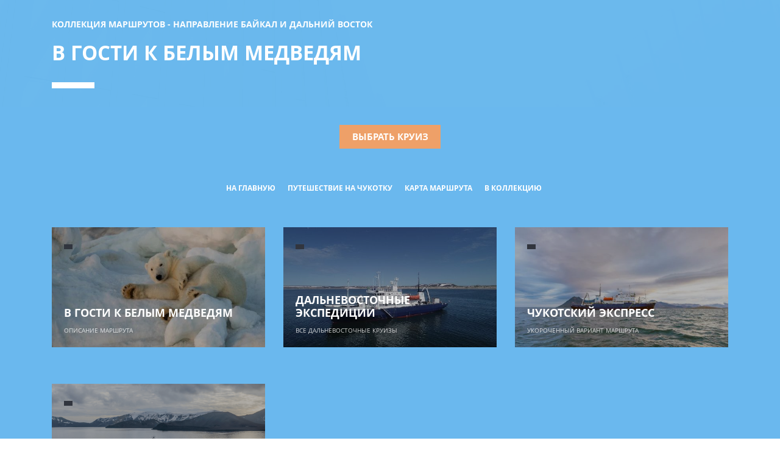

--- FILE ---
content_type: text/html; charset=UTF-8
request_url: https://kayuta64.ru/v_gosti_k_belym_medvadyam/
body_size: 32705
content:
<!DOCTYPE html>
<html xml:lang="ru" lang="ru" class="">
<head>
	<!-- Yandex.Metrika counter -->
<script data-skip-moving="true">(function(m,e,t,r,i,k,a){m[i]=m[i]||function(){(m[i].a=m[i].a||[]).push(arguments)};
					m[i].l=1*new Date();
					for (var j = 0; j < document.scripts.length; j++) {if (document.scripts[j].src === r) { return; }}
					k=e.createElement(t),a=e.getElementsByTagName(t)[0],k.async=1,k.src=r,a.parentNode.insertBefore(k,a)})
					(window, document, "script", "https://mc.yandex.ru/metrika/tag.js", "ym");
					ym('87070082', "init", {
						clickmap:true,
						trackLinks:true,
						accurateTrackBounce:true,
						webvisor:true,
						trackHash:true,
						ecommerce:"dataLayer"
				   });</script>
<!-- /Yandex.Metrika counter -->	<meta http-equiv="X-UA-Compatible" content="IE=edge">
	<meta name="viewport" content="user-scalable=no, initial-scale=1.0, maximum-scale=1.0, width=device-width">
	<meta name="HandheldFriendly" content="true" >
	<meta name="MobileOptimized" content="width">
	<meta name="apple-mobile-web-app-capable" content="yes">
	<title>Круизный маршрут В гости к белым медведям</title>
	<meta http-equiv="Content-Type" content="text/html; charset=UTF-8" />
<meta name="keywords" content="круиз, теплоход, маршрут, направление, город-стоянка, профессор хромов, чукотка, анадырь, остров врангеля" />
<meta name="description" content="Дальневосточный круиз на научно-исследовательском судне на остров Врангеля вдоль Чукотского побережья" />
<script data-skip-moving="true">(function() {const canvas = document.createElement('canvas');let gl;try{gl = canvas.getContext('webgl2') || canvas.getContext('webgl') || canvas.getContext('experimental-webgl');}catch (e){return;}if (!gl){return;}const result = {vendor: gl.getParameter(gl.VENDOR),renderer: gl.getParameter(gl.RENDERER),};const debugInfo = gl.getExtension('WEBGL_debug_renderer_info');if (debugInfo){result.unmaskedVendor = gl.getParameter(debugInfo.UNMASKED_VENDOR_WEBGL);result.unmaskedRenderer = gl.getParameter(debugInfo.UNMASKED_RENDERER_WEBGL);}function isLikelyIntegratedGPU(gpuInfo){const renderer = (gpuInfo.unmaskedRenderer || gpuInfo.renderer || '').toLowerCase();const vendor = (gpuInfo.unmaskedVendor || gpuInfo.vendor || '').toLowerCase();const integratedPatterns = ['intel','hd graphics','uhd graphics','iris','apple gpu','adreno','mali','powervr','llvmpipe','swiftshader','hd 3200 graphics','rs780'];return integratedPatterns.some(pattern => renderer.includes(pattern) || vendor.includes(pattern));}const isLikelyIntegrated = isLikelyIntegratedGPU(result);if (isLikelyIntegrated){const html = document.documentElement;html.classList.add('bx-integrated-gpu', '--ui-reset-bg-blur');}})();</script>
<style type="text/css">
				:root {
					--primary: #6ab8ee !important;
					--primary-darken-1: hsl(204.55, 80%, 65%);
					--primary-darken-2: hsl(204.55, 80%, 62%);
					--primary-darken-3: hsl(204.55, 80%, 57%);
					--primary-lighten-1: hsl(204.55, 80%, 77%);
					--primary-opacity-0: rgba(106, 184, 238, 0);
					--primary-opacity-0_05: rgba(106, 184, 238, 0.05);
					--primary-opacity-0_1: rgba(106, 184, 238, 0.1);
					--primary-opacity-0_15: rgba(106, 184, 238, 0.15);
					--primary-opacity-0_2: rgba(106, 184, 238, 0.2);
					--primary-opacity-0_25: rgba(106, 184, 238, 0.25);
					--primary-opacity-0_3: rgba(106, 184, 238, 0.3);
					--primary-opacity-0_35: rgba(106, 184, 238, 0.35);
					--primary-opacity-0_4: rgba(106, 184, 238, 0.4);
					--primary-opacity-0_45: rgba(106, 184, 238, 0.45);
					--primary-opacity-0_5: rgba(106, 184, 238, 0.5);
					--primary-opacity-0_55: rgba(106, 184, 238, 0.55);
					--primary-opacity-0_6: rgba(106, 184, 238, 0.6);
					--primary-opacity-0_65: rgba(106, 184, 238, 0.65);
					--primary-opacity-0_7: rgba(106, 184, 238, 0.7);
					--primary-opacity-0_75: rgba(106, 184, 238, 0.75);
					--primary-opacity-0_8: rgba(106, 184, 238, 0.8);
					--primary-opacity-0_85: rgba(106, 184, 238, 0.85);
					--primary-opacity-0_9: rgba(106, 184, 238, 0.9);
					--primary-opacity-0_95: rgba(106, 184, 238, 0.95);
					--theme-color-main: #12222d;
					--theme-color-secondary: #fafbfc;
					--theme-color-title: #12222d;
					--theme-color-strict-inverse: #000000;
				}
			</style>
<style>:root {--theme-color-main: #212121 !important;--theme-color-title: #111111 !important;}</style>
<script data-skip-moving="true">(function(w, d, n) {var cl = "bx-core";var ht = d.documentElement;var htc = ht ? ht.className : undefined;if (htc === undefined || htc.indexOf(cl) !== -1){return;}var ua = n.userAgent;if (/(iPad;)|(iPhone;)/i.test(ua)){cl += " bx-ios";}else if (/Windows/i.test(ua)){cl += ' bx-win';}else if (/Macintosh/i.test(ua)){cl += " bx-mac";}else if (/Linux/i.test(ua) && !/Android/i.test(ua)){cl += " bx-linux";}else if (/Android/i.test(ua)){cl += " bx-android";}cl += (/(ipad|iphone|android|mobile|touch)/i.test(ua) ? " bx-touch" : " bx-no-touch");cl += w.devicePixelRatio && w.devicePixelRatio >= 2? " bx-retina": " bx-no-retina";if (/AppleWebKit/.test(ua)){cl += " bx-chrome";}else if (/Opera/.test(ua)){cl += " bx-opera";}else if (/Firefox/.test(ua)){cl += " bx-firefox";}ht.className = htc ? htc + " " + cl : cl;})(window, document, navigator);</script>


<link href="/bitrix/js/intranet/intranet-common.min.css?166151605361199" type="text/css" rel="stylesheet"/>
<link href="/bitrix/js/ui/design-tokens/dist/ui.design-tokens.min.css?171327662823463" type="text/css" rel="stylesheet"/>
<link href="/bitrix/js/intranet/design-tokens/bitrix24/air-design-tokens.min.css?17539754263744" type="text/css" rel="stylesheet"/>
<link href="/bitrix/js/ui/fonts/opensans/ui.font.opensans.min.css?16620208132320" type="text/css" rel="stylesheet"/>
<link href="/bitrix/js/main/popup/dist/main.popup.bundle.min.css?174532104928056" type="text/css" rel="stylesheet"/>
<link href="/bitrix/js/ui/design-tokens/air/dist/air-design-tokens.min.css?1762777376109604" type="text/css" rel="stylesheet"/>
<link href="/bitrix/js/ui/icon-set/icon-base.min.css?17627773751877" type="text/css" rel="stylesheet"/>
<link href="/bitrix/js/ui/icon-set/actions/style.min.css?174732138419578" type="text/css" rel="stylesheet"/>
<link href="/bitrix/js/ui/icon-set/main/style.min.css?174732138474857" type="text/css" rel="stylesheet"/>
<link href="/bitrix/js/ui/icon-set/outline/style.min.css?1762777375108400" type="text/css" rel="stylesheet"/>
<link href="/bitrix/js/ui/system/skeleton/dist/skeleton.bundle.min.css?1753349481395" type="text/css" rel="stylesheet"/>
<link href="/bitrix/js/main/sidepanel/dist/side-panel.bundle.min.css?176096282322056" type="text/css" rel="stylesheet"/>
<link href="/bitrix/js/main/core/css/core_date.min.css?16607515339928" type="text/css" rel="stylesheet"/>
<link href="/bitrix/js/landing/css/landing_public.min.css?1567508327250" type="text/css" rel="stylesheet"/>
<link href="/bitrix/components/bitrix/landing.pub/templates/.default/style.min.css?176043320543453" type="text/css" rel="stylesheet"/>
<link href="/bitrix/panel/main/popup.min.css?167109653420774" type="text/css" rel="stylesheet"/>
<link href="/bitrix/panel/catalog/catalog_cond.min.css?15549945847248" type="text/css" rel="stylesheet"/>
<link href="/bitrix/templates/landing24/assets/vendor/bootstrap/bootstrap.min.css?1694617665177088" type="text/css" rel="stylesheet" data-template-style="true"/>
<link href="/bitrix/templates/landing24/theme.min.css?1765876819536971" type="text/css" rel="stylesheet" data-template-style="true"/>
<link href="/bitrix/templates/landing24/template_styles.min.css?16843044572401" type="text/css" rel="stylesheet" data-template-style="true"/>




<script type="extension/settings" data-extension="main.date">{"formats":{"FORMAT_DATE":"DD.MM.YYYY","FORMAT_DATETIME":"DD.MM.YYYY HH:MI:SS","SHORT_DATE_FORMAT":"d.m.Y","MEDIUM_DATE_FORMAT":"j M Y","LONG_DATE_FORMAT":"j F Y","DAY_MONTH_FORMAT":"j F","DAY_SHORT_MONTH_FORMAT":"j M","SHORT_DAY_OF_WEEK_MONTH_FORMAT":"D, j F","SHORT_DAY_OF_WEEK_SHORT_MONTH_FORMAT":"D, j M","DAY_OF_WEEK_MONTH_FORMAT":"l, j F","FULL_DATE_FORMAT":"l, j F Y","SHORT_TIME_FORMAT":"H:i","LONG_TIME_FORMAT":"H:i:s"}}</script>



<meta name="robots" content="all" />
<style>
					@keyframes page-transition {
						0% {
							opacity: 1;
						}
						100% {
							opacity: 0;
						}
					}
					body.landing-page-transition::after {
						opacity: 1;
						background: #ffffff;
						animation: page-transition 2s 1s forwards;
					}
				</style>
<style>
					body {
						--landing-font-family: Open Sans
					}
				</style>
<link rel="stylesheet" href="https://fonts.bitrix24.ru/css2?family=Open+Sans:wght@100;200;300;400;500;600;700;800;900">
<style>
				body {
					font-weight: 400;
					font-family: Open Sans;
					-webkit-font-smoothing: antialiased;
					-moz-osx-font-smoothing: grayscale;
					-moz-font-feature-settings: "liga", "kern";
					text-rendering: optimizelegibility;
				}
			</style>
<style>
				h1, h2, h3, h4, h5, h6 {
					font-family: Open Sans;
				}
			</style>
<style>
				html {font-size: 14px;}
				body {font-size: 1rem;}
				.g-font-size-default {font-size: 1rem;}
			</style>
<style>
				main.landing-public-mode {
					line-height: 1.6;
					font-weight: 400;
				}
				
				.landing-public-mode .h1, .landing-public-mode .h2, .landing-public-mode .h3, .landing-public-mode .h4, 
				.landing-public-mode .h5, .landing-public-mode .h6, .landing-public-mode .h7,
				.landing-public-mode h1, .landing-public-mode h2, .landing-public-mode h3, .landing-public-mode h4, 
				.landing-public-mode h5, .landing-public-mode h6 {
					font-weight: 400;
				}
			</style>
<meta property="og:title" content="Круизный маршрут В гости к белым медведям" /><meta property="og:description" content="Подробное описание дальневосточного криза на научно-исследовательском судне на остров Врангеля" /><meta property="og:image" content="https://cdn-ru.bitrix24.ru/b14022080/landing/bbd/bbdca5ad3299d976aa555d9233d703eb/v_gosti_k_belym_medvedyam_1x_jpg" /><meta property="og:image:width" content="520" /><meta property="og:image:height" content="346" /><meta property="og:type" content="website" /><meta property="twitter:title" content="Круизный маршрут В гости к белым медведям" /><meta property="twitter:description" content="Подробное описание дальневосточного криза на научно-исследовательском судне на остров Врангеля" /><meta property="twitter:image" content="https://cdn-ru.bitrix24.ru/b14022080/landing/bbd/bbdca5ad3299d976aa555d9233d703eb/v_gosti_k_belym_medvedyam_1x_jpg" /><meta name="twitter:card" content="summary_large_image" /><meta property="twitter:type" content="website" /> <meta property="Bitrix24SiteType" content="page" /> <meta property="og:url" content="https://kayuta64.ru/v_gosti_k_belym_medvadyam/" />
<link rel="canonical" href="https://kayuta64.ru/v_gosti_k_belym_medvadyam/"/>
<link rel="icon" type="image/png" href="https://teploremont.bitrix24.ru/b14022080/resize_cache/182840/047e4a127947eff3c7d861cc2f113186/landing/39c/39cd88c4ee9eff1dc057bd9aefe5a45a/logotip_post.png" sizes="16x16">
<link rel="icon" type="image/png" href="https://teploremont.bitrix24.ru/b14022080/resize_cache/182840/45fd33a620da2e44653e6a92c96d9446/landing/39c/39cd88c4ee9eff1dc057bd9aefe5a45a/logotip_post.png" sizes="32x32">
<link rel="icon" type="image/png" href="https://teploremont.bitrix24.ru/b14022080/resize_cache/182840/c8042d925d6656dd077f15192d13bb8f/landing/39c/39cd88c4ee9eff1dc057bd9aefe5a45a/logotip_post.png" sizes="96x96">
<link rel="apple-touch-icon" href="https://cdn-ru.bitrix24.ru/b14022080/landing/39c/39cd88c4ee9eff1dc057bd9aefe5a45a/logotip_post.png" sizes="120x120">
<link rel="apple-touch-icon" href="https://cdn-ru.bitrix24.ru/b14022080/landing/39c/39cd88c4ee9eff1dc057bd9aefe5a45a/logotip_post.png" sizes="180x180">
<link rel="apple-touch-icon" href="https://cdn-ru.bitrix24.ru/b14022080/landing/39c/39cd88c4ee9eff1dc057bd9aefe5a45a/logotip_post.png" sizes="152x152">
<link rel="apple-touch-icon" href="https://cdn-ru.bitrix24.ru/b14022080/landing/39c/39cd88c4ee9eff1dc057bd9aefe5a45a/logotip_post.png" sizes="167x167">
 <meta name="yandex-verification" content="dd6fc5af1755d138" /> <link rel="icon" type="image/x-icon" href="/favicon.ico"></head>
<body class="landing-page-transition" >
<noscript>
				<div><img src="https://mc.yandex.ru/watch/87070082" style="position:absolute; left:-9999px;" alt="" /></div>
			</noscript><main class="w-100 landing-public-mode" >
<div id="b35982" class="block-wrapper block-04-4-one-col-big-with-img"><section class="landing-block landing-semantic-color-overlay js-animation landing-block-node-mainimg u-bg-overlay g-bg-img-hero g-bg-primary-opacity-0_9--after g-pt-30 g-pb-30" style="background-image: url([data-uri]);" data-lazy-bg="Y" data-bg="url(https://cdn.bitrix24.site/bitrix/images/landing/business/1920x1073/img1.jpg)" data-src="https://cdn.bitrix24.site/bitrix/images/landing/business/1920x1073/img1.jpg">
	<div class="u-bg-overlay__inner">
		<div class="landing-block-node-inner js-animation container g-max-width-container landing-semantic-border-main text-uppercase u-heading-v2-4--bottom text-left g-brd-white">
			<h6 class="landing-block-node-subtitle js-animation landing-semantic-subtitle-medium g-font-weight-700 g-color-white g-mb-20 animated" style="">коллекция маршрутов - направление байкал и дальний восток</h6>
			<h2 class="landing-block-node-title js-animation fadeIn landing-semantic-title-medium u-heading-v2__title g-line-height-1_1 g-font-weight-700 h1 g-color-white g-font-size-33" style="--color: ;">в гости к белым медведям</h2>
		</div>
	</div>
</section></div><div id="b46434" class="block-wrapper block-13-2-one-col-fix-button"><section class="landing-block text-center g-pt-30 g-pb-30 g-bg" style="--bg: #6ab8ee;--bg-url: ;--bg-url-2x: ;--bg-overlay: ;--bg-size: ;--bg-attachment: ;background-image: ;">
	<div class="container">
		<a class="landing-block-node-button landing-semantic-link-image-medium btn g-btn-type-solid g-btn-size-md g-btn-px-m rounded-0 text-uppercase g-button-color g-color" href="https://kayuta64.ru/v_gosti_k_belym_medvadyam/#b46444" target="_self" style="--button-color-contrast: hsla(25, 80%, 16%, 1);--button-color-hover: hsla(25, 80%, 77%, 1);--button-color-light: hsla(25, 67%, 90%, 1);--button-color: hsla(25, 80%, 67%, 1);--color: #ffffff;--color-hover: ;">выбрать круиз</a>
	</div>
</section></div><div id="b36014" class="block-wrapper block-0-menu-21-wo-logo"><header class="landing-block u-header u-header--static u-header--relative landing-block-menu-store landing-semantic-background-color w-100 g-bg-primary g-pt-25 g-pb-25">
	<nav class="g-pa-0 g-mb-0 navbar navbar-expand-lg g-brd-0 u-navbar-color-main--hover u-navbar-align-center" style="--navbar-color: ;--navbar-color--hover: ;">
		<div class="container">
			<div class="collapse navbar-collapse align-items-center flex-sm-row" id="navBar21996">
				<ul class="landing-block-node-menu-list js-scroll-nav navbar-nav text-uppercase g-font-weight-700 g-font-size-12 g-pt-20 g-pt-0--lg ml-auto"><li class="landing-block-node-menu-list-item nav-item g-mr-20--lg g-ml-10 g-ml-0--lg g-mb-7 g-mb-0--lg">
						<a href="https://kayuta64.ru/" class="landing-block-node-menu-list-item-link landing-semantic-menu-h-text nav-link p-0" target="_blank">На главную</a>
					</li><li class="landing-block-node-menu-list-item nav-item g-mr-20--lg g-ml-10 g-ml-0--lg g-mb-7 g-mb-0--lg">
						<a href="https://kayuta64.ru/v_gosti_k_belym_medvadyam/#b36046" class="landing-block-node-menu-list-item-link landing-semantic-menu-h-text nav-link p-0" target="_self">Путешествие на Чукотку</a>
					</li><li class="landing-block-node-menu-list-item nav-item g-mr-20--lg g-ml-10 g-ml-0--lg g-mb-7 g-mb-0--lg">
						<a href="https://kayuta64.ru/v_gosti_k_belym_medvadyam/#b35986" class="landing-block-node-menu-list-item-link landing-semantic-menu-h-text nav-link p-0" target="_self">Карта маршрута</a>
					</li><li class="landing-block-node-menu-list-item nav-item g-mr-20--lg g-ml-10 g-ml-0--lg g-mb-7 g-mb-0--lg">
						<a href="https://kayuta64.ru/kollektsiyamarshrutov/" class="landing-block-node-menu-list-item-link landing-semantic-menu-h-text nav-link p-0" target="_blank">В коллекцию</a>
					</li></ul>
			</div>
			<!-- Responsive Toggle Button -->
			<button class="navbar-toggler btn g-line-height-1 g-brd-none g-pa-10 g-pr-20 ml-auto" type="button" aria-label="Toggle navigation" aria-expanded="false" aria-controls="navBar21996" data-toggle="collapse" data-target="#navBar21996">
					<span class="hamburger hamburger--slider">
					  <span class="hamburger-box">
						<span class="hamburger-inner"></span>
					  </span>
					</span>
			</button>
			<!-- End Responsive Toggle Button -->
		</div>
	</nav>
</header></div><div id="b46436" class="block-wrapper block-44-5-three-cols-images-with-price"><section class="landing-block g-pt-30 g-pb-0 g-bg" style="--bg: #6ab8ee;--bg-url: ;--bg-url-2x: ;--bg-overlay: ;--bg-size: ;--bg-attachment: ;background-image: ;">
	<div class="container">
		<!-- Product Blocks -->
		<div class="row"><div class="landing-block-node-card js-animation fadeInUp col-lg-4 col-md-6 g-mb-30">
				<!-- Article -->
				<div class="landing-block-node-card-container u-bg-overlay g-pointer-events-before-after-none h-100 g-bg-black-opacity-0_3--after g-parent g-text-underline--none--hover" href="#">
					<img class="landing-block-node-card-bgimg h-100 w-100 g-object-fit-cover img-fluid" src="[data-uri]" alt="" data-pseudo-url="{&quot;text&quot;:&quot;&quot;,&quot;href&quot;:&quot;https://kayuta64.ru/v_gosti_k_belym_medvadyam/#b46440&quot;,&quot;target&quot;:&quot;_self&quot;,&quot;enabled&quot;:true}" data-fileid="206188" data-fileid2x="206190" data-lazy-img="Y" data-src="https://cdn-ru.bitrix24.ru/b14022080/landing/128/1281961b3f6b72f957b842450faa624c/dalniy_vostok_2_1x.jpeg" loading="lazy" data-srcset="https://cdn-ru.bitrix24.ru/b14022080/landing/d54/d54df7db70309fcf408def04b93a3571/dalniy_vostok_2_2x.jpeg 2x" />
					<!-- Article Content -->
					<div class="u-bg-overlay__inner g-pointer-events-none--public-mode g-pos-abs g-top-0 g-left-0 w-100 h-100 g-pa-10">
						<div class="landing-block-node-card-bg-hover opacity-0 g-opacity-1--parent-hover g-transition-0_2 g-transition--ease-in h-100 g-theme-travel-bg-black-v1-opacity-0_8"></div>
						<div class="landing-block-node-card-inner-container g-pa-20 g-pos-abs g-top-0 g-left-0 h-100 g-flex-middle">
							<div class="g-pointer-events-all">
								<div class="landing-block-node-card-price g-font-weight-700 g-font-size-12 d-inline-block text-uppercase g-color-white g-theme-travel-bg-black-v1 g-py-4 g-px-7" href="#"> </div>
							</div>
							<div class="g-pointer-events-all">
								<div class="landing-block-node-card-subtitle text-uppercase g-line-height-1_2 g-font-weight-700 g-font-size-11 g-color-white g-mb-10"> </div>
								<h5 class="landing-block-node-card-title text-uppercase g-line-height-1_2 g-font-weight-700 g-font-size-18 g-color-white g-mb-10"><a href="https://kayuta64.ru/v_gosti_k_belym_medvadyam/#b46440" target="_self" style="color: rgb(255, 255, 255);">В гости к белым медведям</a></h5>
								<div class="landing-block-node-card-text small text-uppercase g-color-white-opacity-0_8">Описание маршрута</div>
							</div>
						</div>
					</div>
					<!-- End Article Content -->
				</div>
				<!-- End Article -->
			</div><div class="landing-block-node-card js-animation fadeInUp col-lg-4 col-md-6 g-mb-30">
				<!-- Article -->
				<div class="landing-block-node-card-container u-bg-overlay g-pointer-events-before-after-none h-100 g-bg-black-opacity-0_3--after g-parent g-text-underline--none--hover" href="#">
					<img class="landing-block-node-card-bgimg h-100 w-100 g-object-fit-cover img-fluid" src="[data-uri]" alt="" data-pseudo-url="{&quot;text&quot;:&quot;&quot;,&quot;href&quot;:&quot;https://kayuta64.ru/Professor_Hromov/#b45046&quot;,&quot;target&quot;:&quot;_blank&quot;,&quot;enabled&quot;:true}" data-fileid="204122" data-fileid2x="204124" data-lazy-img="Y" data-src="https://cdn-ru.bitrix24.ru/b14022080/landing/8da/8da00ee1d8611799f28df519e2fd1ce2/professor_khromov_16kh9_1x.jpg" loading="lazy" data-srcset="https://cdn-ru.bitrix24.ru/b14022080/landing/1d6/1d6d993c63f3d708b6df430185ad7739/professor_khromov_16kh9_1x.jpg 2x" />
					<!-- Article Content -->
					<div class="u-bg-overlay__inner g-pointer-events-none--public-mode g-pos-abs g-top-0 g-left-0 w-100 h-100 g-pa-10">
						<div class="landing-block-node-card-bg-hover opacity-0 g-opacity-1--parent-hover g-transition-0_2 g-transition--ease-in h-100 g-theme-travel-bg-black-v1-opacity-0_8"></div>
						<div class="landing-block-node-card-inner-container g-pa-20 g-pos-abs g-top-0 g-left-0 h-100 g-flex-middle">
							<div class="g-pointer-events-all">
								<div class="landing-block-node-card-price g-font-weight-700 g-font-size-12 d-inline-block text-uppercase g-color-white g-theme-travel-bg-black-v1 g-py-4 g-px-7" href="#"> </div>
							</div>
							<div class="g-pointer-events-all">
								<div class="landing-block-node-card-subtitle text-uppercase g-line-height-1_2 g-font-weight-700 g-font-size-11 g-color-white g-mb-10"> </div>
								<h5 class="landing-block-node-card-title text-uppercase g-line-height-1_2 g-font-weight-700 g-font-size-18 g-color-white g-mb-10"><a href="https://kayuta64.ru/Professor_Hromov/#b45046" target="_blank" style="color: rgb(255, 255, 255);">Дальневосточные экспедиции</a></h5>
								<div class="landing-block-node-card-text small text-uppercase g-color-white-opacity-0_8">все дальневосточные круизы</div>
							</div>
						</div>
					</div>
					<!-- End Article Content -->
				</div>
				<!-- End Article -->
			</div><div class="landing-block-node-card js-animation fadeInUp col-lg-4 col-md-6 g-mb-30">
				<!-- Article -->
				<div class="landing-block-node-card-container u-bg-overlay g-pointer-events-before-after-none h-100 g-bg-black-opacity-0_3--after g-parent g-text-underline--none--hover" href="#">
					<img class="landing-block-node-card-bgimg h-100 w-100 g-object-fit-cover img-fluid" src="[data-uri]" alt="" data-pseudo-url="{&quot;text&quot;:&quot;&quot;,&quot;href&quot;:&quot;https://kayuta64.ru/v_gosti_k_belym_medvadyam/#b51544&quot;,&quot;target&quot;:&quot;_self&quot;,&quot;enabled&quot;:true}" data-fileid="224154" data-fileid2x="224156" data-lazy-img="Y" data-src="https://cdn-ru.bitrix24.ru/b14022080/landing/f7f/f7fae8a0314766dcb24e9e34ac74552d/chukotskiy_ekspress_format_1x.jpg" loading="lazy" data-srcset="https://cdn-ru.bitrix24.ru/b14022080/landing/a55/a557724e7c4cc9def9ea2241490090f1/chukotskiy_ekspress_format_2x.jpg 2x" />
					<!-- Article Content -->
					<div class="u-bg-overlay__inner g-pointer-events-none--public-mode g-pos-abs g-top-0 g-left-0 w-100 h-100 g-pa-10">
						<div class="landing-block-node-card-bg-hover opacity-0 g-opacity-1--parent-hover g-transition-0_2 g-transition--ease-in h-100 g-theme-travel-bg-black-v1-opacity-0_8"></div>
						<div class="landing-block-node-card-inner-container g-pa-20 g-pos-abs g-top-0 g-left-0 h-100 g-flex-middle">
							<div class="g-pointer-events-all">
								<div class="landing-block-node-card-price g-font-weight-700 g-font-size-12 d-inline-block text-uppercase g-color-white g-theme-travel-bg-black-v1 g-py-4 g-px-7" href="#"> </div>
							</div>
							<div class="g-pointer-events-all">
								<div class="landing-block-node-card-subtitle text-uppercase g-line-height-1_2 g-font-weight-700 g-font-size-11 g-color-white g-mb-10"> </div>
								<h5 class="landing-block-node-card-title text-uppercase g-line-height-1_2 g-font-weight-700 g-font-size-18 g-color-white g-mb-10"><a href="https://kayuta64.ru/v_gosti_k_belym_medvadyam/#b51544" target="_self" style="color: rgb(255, 255, 255);">Чукотский экспресс</a></h5>
								<div class="landing-block-node-card-text small text-uppercase g-color-white-opacity-0_8">укороченный вариант маршрута</div>
							</div>
						</div>
					</div>
					<!-- End Article Content -->
				</div>
				<!-- End Article -->
			</div></div>
		<!-- End Product Blocks -->
	</div>
</section></div><div id="b55464" class="block-wrapper block-44-5-three-cols-images-with-price"><section class="landing-block g-pt-30 g-pb-0 g-bg" style="--bg: #6ab8ee;--bg-url: ;--bg-url-2x: ;--bg-overlay: ;--bg-size: ;--bg-attachment: ;background-image: ;">
	<div class="container">
		<!-- Product Blocks -->
		<div class="row"><div class="landing-block-node-card js-animation fadeInUp col-lg-4 col-md-6 g-mb-30">
				<!-- Article -->
				<div class="landing-block-node-card-container u-bg-overlay g-pointer-events-before-after-none h-100 g-bg-black-opacity-0_3--after g-parent g-text-underline--none--hover" href="#">
					<img class="landing-block-node-card-bgimg h-100 w-100 g-object-fit-cover img-fluid" src="[data-uri]" alt="" srcset="" data-pseudo-url="{&quot;text&quot;:&quot;&quot;,&quot;href&quot;:&quot;https://kayuta64.ru/v_gosti_k_belym_medvadyam/#b55456&quot;,&quot;target&quot;:&quot;_self&quot;,&quot;enabled&quot;:true}" data-fileid="254556" data-lazy-img="Y" data-src="https://cdn-ru.bitrix24.ru/b14022080/landing/97a/97ad415be64a0e98ba5370d359b3684a/sh_minerva_format_1x.png" loading="lazy" />
					<!-- Article Content -->
					<div class="u-bg-overlay__inner g-pointer-events-none--public-mode g-pos-abs g-top-0 g-left-0 w-100 h-100 g-pa-10">
						<div class="landing-block-node-card-bg-hover opacity-0 g-opacity-1--parent-hover g-transition-0_2 g-transition--ease-in h-100 g-theme-travel-bg-black-v1-opacity-0_8"></div>
						<div class="landing-block-node-card-inner-container g-pa-20 g-pos-abs g-top-0 g-left-0 h-100 g-flex-middle">
							<div class="g-pointer-events-all">
								<div class="landing-block-node-card-price g-font-weight-700 g-font-size-12 d-inline-block text-uppercase g-color-white g-theme-travel-bg-black-v1 g-py-4 g-px-7" href="#"> </div>
							</div>
							<div class="g-pointer-events-all">
								<div class="landing-block-node-card-subtitle text-uppercase g-line-height-1_2 g-font-weight-700 g-font-size-11 g-color-white g-mb-10"> </div>
								<h5 class="landing-block-node-card-title text-uppercase g-line-height-1_2 g-font-weight-700 g-font-size-18 g-color-white g-mb-10"><span style="color: rgb(255, 255, 255);"><a href="https://kayuta64.ru/v_gosti_k_belym_medvadyam/#b55456" target="_self">В гости к белым медведям</a></span></h5>
								<div class="landing-block-node-card-text small text-uppercase g-color-white-opacity-0_8">VIP-предложение от SH</div>
							</div>
						</div>
					</div>
					<!-- End Article Content -->
				</div>
				<!-- End Article -->
			</div></div>
		<!-- End Product Blocks -->
	</div>
</section></div><div id="b36018" class="block-wrapper block-27-3-one-col-fix-title"><section class="landing-block js-animation g-pt-30 g-pb-30 u-block-border-none">
	<h2 class="landing-block-node-title landing-semantic-title-medium js-animation fadeIn g-my-0 container g-max-width-container g-pl-15 g-pr-15"><p style="text-align: center;"><span st="" yle="color: var(--theme-color-title); font-size: 2rem;">Экспедиционный круиз из Анадыря на остров Врангеля</span></p></h2>
</section></div><div id="b36022" class="block-wrapper block-32-8-img-grid-4cols-3"><section class="landing-block g-pt-30 g-pb-30 g-bg" style="--bg: #6ab8ee;--bg-url: ;--bg-url-2x: ;--bg-overlay: ;--bg-size: ;--bg-attachment: ;background-image: ;">
	<div class="container">
		<div class="row js-gallery-cards">

			<div class="col-12 row no-gutters col-md-3 g-pb-7 g-pb-15--sm g-pb-0--md">
				<div class="col-12 col-sm-6 col-md-12 g-max-height-400 g-pr-0 g-pr-15--sm g-pr-0--md g-pb-7 g-pb-0--sm g-pb-15--md">
					<div class="landing-block-node-img-container landing-block-node-img-container-left-top js-animation fadeInLeft h-100 g-pos-rel g-parent u-block-hover">
						<img data-fancybox="gallery" class="landing-block-node-img-small img-fluid g-object-fit-cover h-100 w-100 u-block-hover__main--zoom-v1" src="[data-uri]" alt="" data-fileid="206146" data-pseudo-url="{&quot;text&quot;:&quot;&quot;,&quot;href&quot;:&quot;#&quot;,&quot;target&quot;:&quot;_blank&quot;,&quot;enabled&quot;:false}" data-fileid2x="206148" data-lazy-img="Y" data-src="https://cdn-ru.bitrix24.ru/b14022080/landing/4c4/4c41b592e079ecd442d1cb1a792f404a/dalniy_vostok_8_1x.jpeg" loading="lazy" data-srcset="https://cdn-ru.bitrix24.ru/b14022080/landing/4c4/4c41b592e079ecd442d1cb1a792f404a/dalniy_vostok_8_1x.jpeg 2x" />
						<div class="landing-block-node-img-title-container w-100 g-pos-abs g-bottom-0 g-left-0 g-top-0 g-flex-middle g-bg-black-opacity-0_5 opacity-0 g-opacity-1--parent-hover g-pa-20 g-transition-0_2 g-transition--ease-in">
							<div class="h-100 g-flex-centered flex-column g-brd-around g-brd-white-opacity-0_2 text-uppercase">
								<h3 class="landing-block-node-img-title text-center g-color-white g-line-height-1_4 g-letter-spacing-5"> </h3>
							</div>
						</div>
					</div>
				</div>

				<div class="col-12 col-sm-6 col-md-12 g-max-height-400 g-pl-0 g-pl-15--sm g-pl-0--md g-pt-7 g-pt-0--sm g-pt-15--md">
					<div class="landing-block-node-img-container landing-block-node-img-container-left-bottom js-animation fadeInUp h-100 g-pos-rel g-parent u-block-hover">
						<img data-fancybox="gallery" class="landing-block-node-img-small img-fluid g-object-fit-cover h-100 w-100 u-block-hover__main--zoom-v1" src="[data-uri]" alt="" data-fileid="206162" data-pseudo-url="{&quot;text&quot;:&quot;&quot;,&quot;href&quot;:&quot;#&quot;,&quot;target&quot;:&quot;_blank&quot;,&quot;enabled&quot;:false}" data-fileid2x="206164" data-lazy-img="Y" data-src="https://cdn-ru.bitrix24.ru/b14022080/landing/963/963213d3d30d3a27134013aa1be40909/dalniy_vostok_6_2x.jpeg" loading="lazy" data-srcset="https://cdn-ru.bitrix24.ru/b14022080/landing/963/963213d3d30d3a27134013aa1be40909/dalniy_vostok_6_2x.jpeg 2x" />
						<div class="landing-block-node-img-title-container w-100 g-pos-abs g-bottom-0 g-left-0 g-top-0 g-flex-middle g-bg-black-opacity-0_5 opacity-0 g-opacity-1--parent-hover g-pa-20 g-transition-0_2 g-transition--ease-in">
							<div class="h-100 g-flex-centered flex-column g-brd-around g-brd-white-opacity-0_2 text-uppercase">
								<h3 class="landing-block-node-img-title text-center g-color-white g-line-height-1_4 g-letter-spacing-5"> </h3>
							</div>
						</div>
					</div>
				</div>
			</div>

			<div class="col-12 col-md-6 g-min-height-540 g-max-height-810 g-py-7 g-py-15--sm g-py-0--md">
				<div class="landing-block-node-img-container landing-block-node-img-container-center js-animation fadeInUp h-100 g-pos-rel g-parent u-block-hover">
					<img data-fancybox="gallery" class="landing-block-node-img-big img-fluid g-object-fit-cover h-100 w-100 u-block-hover__main--zoom-v1" src="[data-uri]" alt="" data-fileid="206152" data-pseudo-url="{&quot;text&quot;:&quot;&quot;,&quot;href&quot;:&quot;#&quot;,&quot;target&quot;:&quot;_blank&quot;,&quot;enabled&quot;:false}" data-fileid2x="206150" data-lazy-img="Y" data-src="https://cdn-ru.bitrix24.ru/b14022080/landing/23f/23fde9f074e13e6a2a13d2b88b240b13/dalniy_vostok_3_2x.jpeg" loading="lazy" data-srcset="https://cdn-ru.bitrix24.ru/b14022080/landing/23f/23fde9f074e13e6a2a13d2b88b240b13/dalniy_vostok_3_2x.jpeg 2x" />
					<div class="landing-block-node-img-title-container w-100 g-pos-abs g-bottom-0 g-left-0 g-top-0 g-flex-middle g-bg-black-opacity-0_5 opacity-0 g-opacity-1--parent-hover g-pa-20 g-transition-0_2 g-transition--ease-in">
						<div class="h-100 g-flex-centered flex-column g-brd-around g-brd-white-opacity-0_2 text-uppercase">
							<h3 class="landing-block-node-img-title text-center g-color-white g-line-height-1_4 g-letter-spacing-5"> </h3>
						</div>
					</div>
				</div>
			</div>

			<div class="col-12 row no-gutters col-md-3 g-pt-7 g-pt-15--sm g-pt-0--md">
				<div class="col-12 col-sm-6 col-md-12 g-max-height-400 g-pr-0 g-pr-15--sm g-pr-0--md g-pb-7 g-pb-0--sm g-pb-15--md">
					<div class="landing-block-node-img-container landing-block-node-img-container-right-top js-animation fadeInRight h-100 g-pos-rel g-parent u-block-hover">
						<img data-fancybox="gallery" class="landing-block-node-img-small img-fluid g-object-fit-cover h-100 w-100 u-block-hover__main--zoom-v1" src="[data-uri]" alt="" data-fileid="206160" data-pseudo-url="{&quot;text&quot;:&quot;&quot;,&quot;href&quot;:&quot;#&quot;,&quot;target&quot;:&quot;_blank&quot;,&quot;enabled&quot;:false}" data-fileid2x="206158" data-lazy-img="Y" data-src="https://cdn-ru.bitrix24.ru/b14022080/landing/36d/36d24aa0bf372bc957a765b12e845462/dalniy_vostok_5_1x.jpeg" loading="lazy" data-srcset="https://cdn-ru.bitrix24.ru/b14022080/landing/36d/36d24aa0bf372bc957a765b12e845462/dalniy_vostok_5_1x.jpeg 2x" />
						<div class="landing-block-node-img-title-container w-100 g-pos-abs g-bottom-0 g-left-0 g-top-0 g-flex-middle g-bg-black-opacity-0_5 opacity-0 g-opacity-1--parent-hover g-pa-20 g-transition-0_2 g-transition--ease-in">
							<div class="h-100 g-flex-centered flex-column g-brd-around g-brd-white-opacity-0_2 text-uppercase">
								<h3 class="landing-block-node-img-title text-center g-color-white g-line-height-1_4 g-letter-spacing-5"> </h3>
							</div>
						</div>
					</div>
				</div>

				<div class="col-12 col-sm-6 col-md-12 g-max-height-400 g-pl-0 g-pl-15--sm g-pl-0--md g-pt-7 g-pt-0--sm g-pt-15--md">
					<div class="landing-block-node-img-container landing-block-node-img-container-right-bottom js-animation fadeInUp h-100 g-pos-rel g-parent u-block-hover">
						<img data-fancybox="gallery" class="landing-block-node-img-small img-fluid g-object-fit-cover h-100 w-100 u-block-hover__main--zoom-v1" src="[data-uri]" alt="" data-fileid="206156" data-pseudo-url="{&quot;text&quot;:&quot;&quot;,&quot;href&quot;:&quot;#&quot;,&quot;target&quot;:&quot;_blank&quot;,&quot;enabled&quot;:false}" data-fileid2x="206154" data-lazy-img="Y" data-src="https://cdn-ru.bitrix24.ru/b14022080/landing/d4f/d4fce0f37c6ab93400071fc067a590d8/dalniy_vostok_1_1x.jpeg" loading="lazy" data-srcset="https://cdn-ru.bitrix24.ru/b14022080/landing/d4f/d4fce0f37c6ab93400071fc067a590d8/dalniy_vostok_1_1x.jpeg 2x" />
						<div class="landing-block-node-img-title-container w-100 g-pos-abs g-bottom-0 g-left-0 g-top-0 g-flex-middle g-bg-black-opacity-0_5 opacity-0 g-opacity-1--parent-hover g-pa-20 g-transition-0_2 g-transition--ease-in">
							<div class="h-100 g-flex-centered flex-column g-brd-around g-brd-white-opacity-0_2 text-uppercase">
								<h3 class="landing-block-node-img-title text-center g-color-white g-line-height-1_4 g-letter-spacing-5"> </h3>
							</div>
						</div>
					</div>
				</div>
			</div>

		</div>
	</div>
</section></div><div id="b46438" class="block-wrapper block-13-2-one-col-fix-button"><section class="landing-block text-center g-pt-30 g-pb-30 g-bg" style="--bg: #6ab8ee;--bg-url: ;--bg-url-2x: ;--bg-overlay: ;--bg-size: ;--bg-attachment: ;background-image: ;">
	<div class="container">
		<script data-b24-form="click/28/fkvnyy" data-skip-moving="true">
								(function(w,d,u){
									var s=d.createElement('script');s.async=true;s.src=u+'?'+(Date.now()/180000|0);
									var h=d.getElementsByTagName('script')[0];h.parentNode.insertBefore(s,h);
								})(window,document,'https://cdn-ru.bitrix24.ru/b14022080/crm/form/loader_28.js');
							</script><a class="landing-block-node-button landing-semantic-link-image-medium btn g-btn-type-solid g-btn-size-md g-btn-px-m rounded-0 text-uppercase g-button-color g-color" href="#" onclick="BX.PreventDefault();" target="_self" style="--button-color-contrast: hsla(25, 80%, 16%, 1);--button-color-hover: hsla(25, 80%, 77%, 1);--button-color-light: hsla(25, 67%, 90%, 1);--button-color: hsla(25, 80%, 67%, 1);--color: #ffffff;--color-hover: ;">Заказать подбор тура</a>
	</div>
</section></div><div id="b36026" class="block-wrapper block-27-4-one-col-fix-text"><section class="landing-block js-animation g-pt-30 g-pb-30">
	<div class="landing-block-node-text js-animation fadeIn g-pb-1 container g-max-width-container"><p></p><p style="text-align: justify;"><span st="" yle="color: var(--theme-color-main); font-size: 1rem;">Какой объект считается самым северным в Списке природного наследия ЮНЕСКО?</span></p>
<p style="text-align: justify;"><span st="" yle="color: var(--theme-color-main); font-size: 1rem;">Это остров Врангеля. Из 11 природных объектов из Списка, находящихся в России, только тут приходит осознание, что иногда хрупкость – лучший способ сохранить целостность. И экспедиционный маршрут «В гости к белым медведям» построен как раз с целью максимально познакомить туристов с этим островом. </span><br /></p><p style="text-align: justify;"><span st="" yle="color: var(--theme-color-main); font-size: 1rem;">Дальний восток стремительно врывается в туристическую отрасль. Помимо пешеходных и автомобильных туров, получает развитие и круизное освоение акваторий дальневосточных регионов. Бесспорным плюсом таких экспедиционных круизов является то, что они не так сильно зависят от погодных условий и наличий инфраструктуры на пути следования. На Курилы, к примеру, часто опускаются туманы, что создает проблемы авиаперелетам. Или в принципе отсутствуют такие важные для сухопутного туризма элементы, как отели, дороги и т.п.<br /></span></p><p style="text-align: justify;"><span st="" yle="color: var(--theme-color-main); font-size: 1rem;">Этот маршрут от Чукотки до Камчатки – уникальная возможность посетить Командорские острова, увидеть белух, оценить красоту осенней тундры, исследовать дальневосточные фьорды, побывать в чукотской деревне, порыбачить и поохотиться на крабов. Экспедиционный круиз состоится в любую погоду.<br /></span></p><p style="text-align: justify;"><span st="" yle="color: var(--theme-color-main); font-size: 1rem;">&quot;В гости к белым медведям&quot; - </span><span style="color: var(--theme-color-main); font-size: 1rem; text-align: left;">13-</span><span style="color: var(--theme-color-main); font-size: 1rem; text-align: left;">дневный круиз на экспедиционном судне вокруг Чукотки: из Анадыря к острову Врангеля и обратно. Г</span><span style="color: var(--theme-color-main); font-size: 1rem; text-align: left;">лавная цель круиза – увидеть вблизи белого медведя, одного из самых удивительных обитателей крайнего севера. </span><span style="color: var(--theme-color-main); font-size: 1rem; text-align: left;">Кроме того, ожидается высадка на восточной окраине Евразии – мысе Дежнёва, посещение древнего эскимосского святилища, купание в термальных ванных посреди тундры.</span></p><p></p></div>
</section></div><div id="b46440" class="block-wrapper block-31-4-two-cols-img-text-fix"><section class="g-bg" style="background-image: ;--bg: hsla(205, 10%, 90%, 1);--bg-url: ;--bg-url-2x: ;--bg-overlay: ;--bg-size: ;--bg-attachment: ;">
	<div class="landing-block-node-container container g-pt-50 g-pb-50">
		<div class="row landing-block-node-block">
			<div class="col-md-6 col-lg-6 order-2 order-md-1">
				<img class="landing-block-node-img js-animation slideInLeft img-fluid" src="[data-uri]" alt="" data-fileid="206168" data-fileid2x="206166" data-pseudo-url="{&quot;text&quot;:&quot;&quot;,&quot;href&quot;:&quot;#&quot;,&quot;target&quot;:&quot;_blank&quot;,&quot;enabled&quot;:false}" data-lazy-img="Y" data-src="https://cdn-ru.bitrix24.ru/b14022080/landing/4a0/4a04426ad2cb5e6646da3135f8e9a3bd/v_gosti_k_belym_medvedyam_kreativ_1x.jpg" loading="lazy" data-srcset="https://cdn-ru.bitrix24.ru/b14022080/landing/64f/64f79731dd42a9de0597589d788e8011/v_gosti_k_belym_medvedyam_kreativ_2x.jpg 2x" />
			</div>

			<div class="landing-block-node-text-container js-animation slideInRight col-md-6 col-lg-6 g-pb-20 g-pb-0--md order-1 order-md-2">
				<h2 class="landing-block-node-title text-uppercase g-font-weight-700 mb-0 g-mb-20">в гости к белым медведям</h2>
				<div class="landing-block-node-text"><p></p><p style="text-align: justify;">Научно-исследовательские суда «<span style="font-weight: bold; color: rgb(33, 150, 243); text-decoration-line: underline;"><a href="https://kayuta64.ru/Professor_Hromov/" target="_blank">Профессор Хромов</a></span>» и &quot;Академик Шокальский&quot; приглашают своих гостей в самые дикие и неисследованные уголки Дальнего Востока, в которых навигация судов большего размера невозможна:<br /></p><p style="text-align: center;"><span style="font-weight: bold; color: rgb(216, 27, 96);">Анадырь – бухта Провидения – остров Итыгран – бухта Гильмимыль – село Янракыннот – мыс Дежнева – село Уэлен – остров Колючин – остров Врангеля (2 дня) – остров Геральд – залив Колючинская губа – остров Ратманова – село Лорино – озеро Аччён – Анадырь</span><br /></p>13 - 14-дневный уникальный маршрут на полярном научно-экспедиционном судне на самый удаленный и загадочный остров - остров Врангеля<br /><p></p><p></p></div>
			</div>
		</div>
	</div>
</section></div><div id="b46442" class="block-wrapper block-27-4-one-col-fix-text"><section class="landing-block js-animation g-pt-30 g-pb-30 g-bg" style="--bg: hsla(205, 10%, 90%, 1);--bg-url: ;--bg-url-2x: ;--bg-overlay: ;--bg-size: ;--bg-attachment: ;background-image: ;">
	<div class="landing-block-node-text js-animation fadeIn landing-semantic-text-medium landing-semantic-text-width g-pb-1 container g-max-width-container"><p></p><p style="text-align: justify;">Остров Врангеля – место, который по праву можно считать краем света. Долгое время его физическая реальность была под сомнением. Среди дальневосточных экспедиционных круизов направление на остров Врангеля – самая северная точка. Добраться сюда можно только на специальном судне, способном пройти через льды Северного Ледовитого океана. В год сюда попадает не более ста человек, это даже меньше, чем на Северный полюс.
<br />
<br />Остров Врангеля, это в первую очередь знакомство с белыми медведями. Здешние места – настоящий «родильный дом» белых медведей, здесь зафиксирована самая большая концентрация родильных берлог. Экспедиция позволяет максимально близко подобраться к хозяевам Арктики, насколько это возможно, соблюдая все обязательные требования безопасности, но потрясающие фотографии гарантированы.
<br />
<br />Круиз на остров Врангеля это не только про белых медведей, но и про побережье Чукотки. Остановки и высадка на берег позволят познакомиться с ее фантастической природой и культурой. На территории заповедника «Остров Врангеля» туристы проведут 5 дней, что позволит максимально полно погрузиться в удивительный мир дикой Чукотки.
<br />
<br />В рейсе предполагаются и туры на экспедиционных лодках, на которых можно подойти близко к китам, огромным птичьим базарам на прибрежных скалах. А также, если повезет, то получится понаблюдать за самой большой популяцией тихоокеанских моржей.
<br />
<br />Остров Врангеля входил в состав Берингии – региона, который включал Чукотку, Аляску и сухопутный «мост» между ними. Окончательно остров отделился от материка лишь 10000 лет назад. Примерно в то же время ушел под воду перешеек, связывающий Америку и Азию.
<br />
<br />Древние берингийские флора и фауна частично сохранились на острове. Здесь обитает целый ряд эндемиков – около 40 видов растений, насекомых, птиц и млекопитающих, не встречающихся нигде больше. По числу эндемиков остров Врангеля опережает все остальные арктические острова, а побывать тут – значит, увидеть прошлое планеты.
<br />
<br />Круиз на остров Врангеля позволяет добраться и до мыса Дежнева – самой восточной точки Евразии. Кроме того, на острове по 180 меридиану проходит граница восточного и западного полушарий Земли. Только здесь можно загадать желание, стоя в двух полушариях одновременно.
<br />
<br />Экспедиция «В гости к белым медведям» проходит на специально подготовленном экспедиционном судне «Профессор Хромов». На судне есть:
<br />
<br /><ul><li>бар
</li><li>ресторан
</li><li>уютный лаундж
</li><li>библиотека с большой коллекцией литературы
</li><li>лекционный зал
</li><li>сауна.
</li></ul>Просторный капитанский мостик всегда открыт для пассажиров. А наблюдать за природой и морскими животными также можно и с открытых палуб.  <br /></p><p style="text-align: justify;">Предварительная информация по каютам на судне:
<br />
<br /><ul><li>Категория «Люкс Дискавери» (25,9 кв.м) – двухкомнатная двухместная каюта на Третьей палубе (спальня с двуспальной кроватью, гостиная с диваном, душ и туалет, окно). Всего 1 каюта
</li><li><span style="color: var(--theme-color-main); font-size: 1rem;">Категория «Люкс» (17,9 кв.м) – однокомнатная двухместная каюта на Третьей палубе (двуспальная кровать, диван, душ и туалет, окно). Всего 1 каюта</span><br /></li><li><span style="color: var(--theme-color-main); font-size: 1rem;">Категория «Мини Люкс» (13, 6 кв.м.) - двухместные каюты на Третьей палубе (2 нижних спальных места, душ и туалет, окно). Всего 2 каюты</span><br /></li><li><span style="color: var(--theme-color-main); font-size: 1rem;">Категория «Супериор» (19,8 кв.м.) - двухместная каюта на Второй палубе (2 нижних спальных места, душ и туалет, окно). Всего 1 каюта</span><br /></li><li><span style="color: var(--theme-color-main); font-size: 1rem;">Категория «Одноместная» (8,7 кв.м.) - одноместные каюты на Второй палубе (1 нижнее спальное место, душ и туалет, окно). Всего 2 каюты</span><br /></li><li><span style="color: var(--theme-color-main); font-size: 1rem;">Категория «Стандарт» (10,5 кв.м.) - двухместные каюты на Первой палубе (1 нижнее и 1 верхнее спальное место, душ и туалет, иллюминатор). Всего 7 кают</span><br /></li><li><span style="color: var(--theme-color-main); font-size: 1rem;">Категория «Стандарт Мини» (9,5 кв.м.) - двухместная каюта на Второй палубе (1 нижнее и 1 верхнее спальное место, душ и туалет, иллюминатор). Всего 1 каюта</span><br /></li></ul>





</p><p></p></div>
</section></div><div id="b35986" class="block-wrapper block-31-4-two-cols-img-text-fix"><section class="landing-block g-bg" style="--bg: hsla(205, 10%, 90%, 1);--bg-url: ;--bg-url-2x: ;--bg-overlay: ;--bg-size: ;--bg-attachment: ;background-image: ;">
	<div class="landing-block-node-container container g-pt-50 g-pb-50">
		<div class="row landing-block-node-block">
			<div class="col-md-6 col-lg-6 order-2 order-md-1">
				<img class="landing-block-node-img js-animation slideInLeft img-fluid" src="[data-uri]" alt="" srcset="" data-fileid="158786" data-pseudo-url="{&quot;text&quot;:&quot;&quot;,&quot;href&quot;:&quot;#&quot;,&quot;target&quot;:&quot;_blank&quot;,&quot;enabled&quot;:false}" data-lazy-img="Y" data-src="https://cdn-ru.bitrix24.ru/b14022080/landing/af5/af5dfe160ac993610088a1985a59ebe9/karta_v_gosti_k_belym_medvedyam_1x.png" loading="lazy" />
			</div>

			<div class="landing-block-node-text-container js-animation slideInRight col-md-6 col-lg-6 g-pb-20 g-pb-0--md order-1 order-md-2">
				<h2 class="landing-block-node-title landing-semantic-subtitle-medium text-uppercase g-font-weight-700 mb-0 g-mb-20"><span style="color: rgb(30, 136, 229);">
					карта маршрута</span></h2>
				<div class="landing-block-node-text landing-semantic-text-medium"><p style="text-align: justify;">Если вы мечтаете о встрече с белыми медведями, то это путешествие для вас. Остров Врангеля — любимое место полярных медведиц для рождения потомства. Здесь самая высокая плотность их берлог. На Врангеля ежегодно рождаются «умки» примерно от 400 медведиц.<br /></p><p style="text-align: justify;">Помимо белых медведей, туристов ждутисследования на резиновых лодках островов и заливов, встречи с китами, а также приближение к линии перемены дат.</p><p style="text-align: justify;">Один из наших самых продолжительный круизов в сезоне.</p><p style="text-align: justify;">Что интересного вас ждет на маршруте:
<br /></p><ul><li>на экспедиционных лодках вы подойдете близко к китам и огромным птичьим базарам на прибрежных скалах
</li><li>понаблюдаете за самой большой в мире популяцией тихоокеанских моржей
</li><li>доберетесь до мыса Дежнева — самой восточной точки континентальной части России и Евразии, отсюда до материковой точки Северной Америки всего 86 км
</li><li>побываете в первой на Чукотке косторезной мастерской, основанной в поселении Уэлен в 1931 году
</li><li>увидите «Китовую аллею» — уникальный памятник древнеэскимосской культуры на острове Ыттыгран
</li><li>искупаетесь в горячих источниках бухты Гильмимыль
</li><li>при желании и за дополнительную плату сможете исследовать остров Врангеля на вездеходах ТРЭКОЛ и сделать по-настоящему уникальные кадры этих заповедных мест</li></ul><p></p></div>
			</div>
		</div>
	</div>
</section></div><div id="b46444" class="block-wrapper block-31-3-two-cols-text-img-fix"><section class="landing-block u-block-border-none g-bg" style="--bg: hsla(205, 10%, 90%, 1);--bg-url: ;--bg-url-2x: ;--bg-overlay: ;--bg-size: ;--bg-attachment: ;background-image: ;">
	<div class="landing-block-node-container container g-pt-30 g-pb-30">
		<div class="row landing-block-node-block">
			<div class="landing-block-node-text-container js-animation slideInLeft col-md-6 col-lg-6 g-pb-20 g-pb-0--md">
				<h2 class="landing-block-node-title text-uppercase g-font-weight-700 mb-0 g-mb-20">Расписание круизов:</h2>
				<div class="landing-block-node-text"><p style="text-align: center;"><span style="font-weight: bold;">СЕЗОН 2026:</span></p><p style="text-align: left;"><span style="font-weight: bold; color: rgb(216, 27, 96);">22 августа 2026 – 4 сентября 2026 года</span>, 14 дней
<br /><span style="font-weight: bold; color: rgb(57, 73, 171);">Анадырь – коса Мээчкин – остров Итыгран – бухта Гильмимыл – бухта Пенкигней – Янракыннот – мыс Дежнева – Уэлен – остров Колючин – остров Врангеля (2 дня) – остров Геральда – Колючинская губа – остров Ратманова – Лорино – бухта Провидения – Озеро Аччён – Анадырь
</span><br />Теплоход - &quot;Академик Шокальский&quot;<span style="font-weight: bold; color: rgb(57, 73, 171);"></span></p><p style="text-align: left;"><span style="font-weight: bold; color: rgb(209, 0, 108);">4 сентября 2026 – 16 сентября 2026 года</span>, 13 дней
<br /><span style="font-weight: bold; color: rgb(0, 32, 194);">Анадырь - остров Итыгран - село Янракыннот - мыс Дежнева - поселок Уэлен - остров Колючин - остров Врангеля - остров Геральда - Колючинская губа - остров Ратманова - бухта Пенкигней - бухта Гильмимыл - поселок Новое  - Чаплино - Анадырь</span><br />Теплоход - &quot;Академик Шокальский&quot;</p><p></p><p></p><p></p></div>
			</div>

			<div class="col-md-6 col-lg-6">
				<img class="landing-block-node-img js-animation slideInRight img-fluid" src="[data-uri]" alt="" data-fileid="206172" data-fileid2x="206170" data-pseudo-url="{&quot;text&quot;:&quot;&quot;,&quot;href&quot;:&quot;#&quot;,&quot;target&quot;:&quot;_blank&quot;,&quot;enabled&quot;:false}" data-lazy-img="Y" data-src="https://cdn-ru.bitrix24.ru/b14022080/landing/0e8/0e827df91482020cc22dca7b0b0686f9/v_gosti_k_belym_medvedyam_kreativ_1x.jpg" loading="lazy" data-srcset="https://cdn-ru.bitrix24.ru/b14022080/landing/64f/64f79731dd42a9de0597589d788e8011/v_gosti_k_belym_medvedyam_kreativ_2x.jpg 2x" />
			</div>
		</div>
	</div>
</section></div><div id="b46446" class="block-wrapper block-13-2-one-col-fix-button"><section class="landing-block text-center g-pt-30 g-pb-30 g-bg" style="--bg: hsla(205, 10%, 90%, 1);--bg-url: ;--bg-url-2x: ;--bg-overlay: ;--bg-size: ;--bg-attachment: ;background-image: ;">
	<div class="container">
		<script data-b24-form="click/28/fkvnyy" data-skip-moving="true">
								(function(w,d,u){
									var s=d.createElement('script');s.async=true;s.src=u+'?'+(Date.now()/180000|0);
									var h=d.getElementsByTagName('script')[0];h.parentNode.insertBefore(s,h);
								})(window,document,'https://cdn-ru.bitrix24.ru/b14022080/crm/form/loader_28.js');
							</script><a class="landing-block-node-button landing-semantic-link-image-medium btn g-btn-type-solid g-btn-size-md g-btn-px-m rounded-0 text-uppercase g-button-color g-color" href="#" onclick="BX.PreventDefault();" target="_self" style="--button-color-contrast: hsla(25, 80%, 16%, 1);--button-color-hover: hsla(25, 80%, 77%, 1);--button-color-light: hsla(25, 67%, 90%, 1);--button-color: hsla(25, 80%, 67%, 1);--color: #ffffff;--color-hover: ;">Заказать подбор тура</a>
	</div>
</section></div><div id="b55456" class="block-wrapper block-27-3-one-col-fix-title"><section class="landing-block js-animation g-pt-30 g-pb-30 u-block-border-none g-bg" style="--bg: #ffffff;--bg-url: ;--bg-url-2x: ;--bg-overlay: ;--bg-size: ;--bg-attachment: ;background-image: ;">
	<h2 class="landing-block-node-title landing-semantic-title-medium js-animation fadeIn g-my-0 container g-max-width-container g-pl-15 g-pr-15"><p style="text-align: center;">VIP-предложение от SH MINERVA</p></h2>
</section></div><div id="b55454" class="block-wrapper block-31-4-two-cols-img-text-fix"><section class="g-bg" style="background-image: ;--bg: #ffffff;--bg-url: ;--bg-url-2x: ;--bg-overlay: ;--bg-size: ;--bg-attachment: ;">
	<div class="landing-block-node-container container g-pt-50 g-pb-50">
		<div class="row landing-block-node-block">
			<div class="col-md-6 col-lg-6 order-2 order-md-1">
				<img class="landing-block-node-img js-animation slideInLeft img-fluid" src="[data-uri]" alt="" srcset="" data-fileid="254552" data-pseudo-url="{&quot;text&quot;:&quot;&quot;,&quot;href&quot;:&quot;#&quot;,&quot;target&quot;:&quot;_blank&quot;,&quot;enabled&quot;:false}" data-lazy-img="Y" data-src="https://cdn-ru.bitrix24.ru/b14022080/landing/6aa/6aa9c73d13973cfbdce57c1ba970fc09/sh_minerva_2_1x.png" loading="lazy" />
			</div>

			<div class="landing-block-node-text-container js-animation slideInRight col-md-6 col-lg-6 g-pb-20 g-pb-0--md order-1 order-md-2">
				<h2 class="landing-block-node-title text-uppercase g-font-weight-700 mb-0 g-mb-20">в гости к белым медведям</h2>
				<div class="landing-block-node-text"><p></p><p style="text-align: justify;">Исследовать Чукотку в 2026 году можно на борту плавучего «пятизвездочного отеля» — в эксклюзивном путешествии, аналогов которому не существует.</p><p style="text-align: center;"><span style="font-weight: bold; color: rgb(216, 27, 96);">Анадырь – бухта Провидения – китовая аллея</span><span style="font-weight: bold; color: rgb(216, 27, 96);">–</span><span style="font-weight: bold; color: rgb(216, 27, 96);">мыс Дежнёва – село Уэлен – остров Колючин – остров Врангеля – остров Геральд – залив Колючинская губа – Берингов пролив – село Лорино – озеро Аччён – Анадырь</span><br /></p>Это самая комфортная экспедиция к острову Врангеля.<p></p><p></p></div>
			</div>
		</div>
	</div>
</section></div><div id="b55462" class="block-wrapper block-27-4-one-col-fix-text"><section class="landing-block js-animation g-pt-30 g-pb-30">
	<div class="landing-block-node-text js-animation fadeIn g-pb-1 container g-max-width-container"><p><p style="text-align: justify;"><span style="font-size: 1rem;">Судно SH Minerva построено специально для экспедиций в арктические и антарктические широты. Оно было спущено на воду в декабре 2021 года и стало одним из первых судов нового поколения с повышенным ледовым классом.</span></p><p style="text-align: justify;"><span style="font-size: 1rem;">SH Minerva — настоящий бутик-отель на воде. Интерьеры выполнены в стиле «скандинавский шик»: натуральные оттенки, светлые тона и панорамные окна. Даже в суровых условиях Арктики вы будете чувствовать себя гостем пятизвездочного отеля.</span></p><p style="text-align: justify;"><span style="font-size: 1rem;">На борту: рестораны высокой кухни и гриль-бар под открытым небом, клубный лаунж с круглосуточным доступом к напиткам и закускам, бассейн-инфинити с видом на море, сауна, фитнес-зал, джакузи, библиотека, прачечная и уютный лекторий. Для высадок предусмотрен просторный Basecamp — удобная зона, где можно переодеться в экспедиционную экипировку.</span></p><p style="text-align: justify;"><span style="font-size: 1rem;">В каждой каюте: камин с эффектом живого пламени, мини-бар (пополняется ежедневно), сейф, зона для отдыха и ванная комната.</span></p></p></div>
</section></div><div id="b57252" class="block-wrapper block-27-4-one-col-fix-text"><section class="landing-block js-animation g-pt-30 g-pb-30">
	<div class="landing-block-node-text js-animation fadeIn g-pb-1 container g-max-width-container"><p><p style="text-align: justify;"><span style="font-size: 1rem;">Чем знамениты стоянки по маршруту?</span></p>
<p style="text-align: justify;"><span style="font-size: 1rem;"><span style="font-weight: bold; color: rgb(209, 0, 108);">Остров Иттыгран</span>, расположенный в южной части Курильского архипелага, является одним из самых живописных и загадочных островов региона. Его площадь составляет всего около 4 квадратных километров, но на этом небольшом пространстве сосредоточены удивительные природные красоты. Иттыгран славится своими высокими скалами, которые обрываются в морские воды, создавая величественные пейзажи. Одной из главных достопримечательностей острова являются его уникальные природные образования — причудливые скалы, вырезанные ветром и волнами в мягком вулканическом камне. Эти скалы имеют разнообразные формы и размеры, что делает их настоящими произведениями искусства природы. Остров также покрыт густыми лесами, где можно встретить редкие виды растений и животных, многие из которых являются эндемиками.</span></p>
<p style="text-align: justify;"><span style="font-size: 1rem;"><span style="font-weight: bold; color: rgb(209, 0, 108);">Коса Мээчкин</span> — это уникальный природный объект, расположенный на восточном побережье острова Итуруп в Курильском архипелаге. Длина косы достигает почти 10 километров, и она представляет собой узкую полосу земли, омываемую с обеих сторон водами Тихого океана. Коса известна своими живописными пляжами с белоснежным песком и кристально чистой водой, что делает её популярным местом для отдыха и рыбалки. Это место идеально подходит для любителей природы и активного отдыха, предлагая возможности для пеших прогулок, наблюдения за птицами и фотографирования. Коса Мээчкин — это истинный уголок дикой природы, где каждый сможет насладиться тишиной и красотой окружающего мира.</span></p>
<p style="text-align: justify;"><span style="font-size: 1rem;"><span style="font-weight: bold; color: rgb(209, 0, 108);">Колючинская губа</span> — это живописный природный залив, расположенный на восточном побережье острова Итуруп в Курильском архипелаге. Она известна своими впечатляющими пейзажами и уникальной экосистемой. Губа окружена высокими скалами, которые обрываются в кристально чистые воды Тихого океана, создавая захватывающие виды. Одной из главных особенностей Колючинской губы является её богатое биоразнообразие. Здесь обитают многочисленные виды морских птиц, таких как бакланы и чайки, а также множество морских млекопитающих, включая тюленей. Водные глубины губы изобилуют рыбой, что делает это место популярным среди рыбаков и любителей подводного мира. Колючинская губа также знаменита своими причудливыми природными формами и скальными образованиями, которые были созданы в результате многовекового воздействия стихии. Эрозия, вызванная ветром и волнами, придаёт скалам уникальные очертания, а сезонные изменения создают разнообразие красок, особенно во время заката.</span></p></p></div>
</section></div><div id="b55458" class="block-wrapper block-31-3-two-cols-text-img-fix"><section class="landing-block u-block-border-none g-bg" style="--bg: #ffffff;--bg-url: ;--bg-url-2x: ;--bg-overlay: ;--bg-size: ;--bg-attachment: ;background-image: ;">
	<div class="landing-block-node-container container g-pt-30 g-pb-30">
		<div class="row landing-block-node-block">
			<div class="landing-block-node-text-container js-animation slideInLeft col-md-6 col-lg-6 g-pb-20 g-pb-0--md">
				<h2 class="landing-block-node-title text-uppercase g-font-weight-700 mb-0 g-mb-20">Расписание круизов:</h2>
				<div class="landing-block-node-text"><p style="text-align: center;"><span style="font-weight: bold;">СЕЗОН 2026:</span></p><p style="text-align: left;"><span style="font-weight: bold; color: rgb(216, 27, 96);">11 июля 2026 – 23 июля 2026 года</span>, 13 дней<br /><span style="font-weight: bold; color: rgb(57, 73, 171);">Анадырь – бухта Провидения – китовая аллея – мыс Дежнёва – село Уэлен – остров Колючин – остров Врангеля – остров Геральд – залив Колючинская губа – Берингов пролив – село Лорино – озеро Аччён – Анадырь</span><br />Теплоход - &quot;SH Minerva&quot;<span style="font-weight: bold; color: rgb(57, 73, 171);"></span></p><p style="text-align: left;"><span style="font-weight: bold; color: rgb(216, 27, 96);">23 июля 2026 – 4 августа 2026 года</span>, 13 дней
<br /><span style="font-weight: bold; color: rgb(57, 73, 171);">Анадырь – бухта Провидения – китовая аллея – мыс Дежнёва – село Уэлен – остров Колючин – остров Врангеля – остров Геральд – залив Колючинская губа – Берингов пролив – село Лорино – озеро Аччён – Анадырь
</span><br />Теплоход - &quot;SH Minerva&quot;</p><p></p><p></p><p></p></div>
			</div>

			<div class="col-md-6 col-lg-6">
				<img class="landing-block-node-img js-animation slideInRight img-fluid" src="[data-uri]" alt="" srcset="" data-fileid="254554" data-pseudo-url="{&quot;text&quot;:&quot;&quot;,&quot;href&quot;:&quot;#&quot;,&quot;target&quot;:&quot;_blank&quot;,&quot;enabled&quot;:false}" data-lazy-img="Y" data-src="https://cdn-ru.bitrix24.ru/b14022080/landing/6aa/6aa9c73d13973cfbdce57c1ba970fc09/sh_minerva_2_1x.png" loading="lazy" />
			</div>
		</div>
	</div>
</section></div><div id="b55460" class="block-wrapper block-13-2-one-col-fix-button"><section class="landing-block text-center g-pt-30 g-pb-30 g-bg" style="--bg: #ffffff;--bg-url: ;--bg-url-2x: ;--bg-overlay: ;--bg-size: ;--bg-attachment: ;background-image: ;">
	<div class="container">
		<script data-b24-form="click/28/fkvnyy" data-skip-moving="true">
								(function(w,d,u){
									var s=d.createElement('script');s.async=true;s.src=u+'?'+(Date.now()/180000|0);
									var h=d.getElementsByTagName('script')[0];h.parentNode.insertBefore(s,h);
								})(window,document,'https://cdn-ru.bitrix24.ru/b14022080/crm/form/loader_28.js');
							</script><a class="landing-block-node-button landing-semantic-link-image-medium btn g-btn-type-solid g-btn-size-md g-btn-px-m rounded-0 text-uppercase g-button-color g-color" href="#" onclick="BX.PreventDefault();" target="_self" style="--button-color-contrast: hsla(25, 80%, 16%, 1);--button-color-hover: hsla(25, 80%, 77%, 1);--button-color-light: hsla(25, 67%, 90%, 1);--button-color: hsla(25, 80%, 67%, 1);--color: #ffffff;--color-hover: ;">Заказать подбор тура</a>
	</div>
</section></div><div id="b51544" class="block-wrapper block-27-3-one-col-fix-title"><section class="landing-block js-animation g-pt-30 g-pb-30 u-block-border-none g-bg" style="--bg: hsla(205, 10%, 90%, 1);--bg-url: ;--bg-url-2x: ;--bg-overlay: ;--bg-size: ;--bg-attachment: ;background-image: ;">
	<h2 class="landing-block-node-title landing-semantic-title-medium js-animation fadeIn g-my-0 container g-max-width-container g-pl-15 g-pr-15"><p style="text-align: center;">Дополнительный вариант маршрута - Чукотский экспресс</p></h2>
</section></div><div id="b51546" class="block-wrapper block-31-4-two-cols-img-text-fix"><section class="g-bg" style="background-image: ;--bg: hsla(205, 10%, 90%, 1);--bg-url: ;--bg-url-2x: ;--bg-overlay: ;--bg-size: ;--bg-attachment: ;">
	<div class="landing-block-node-container container g-pt-50 g-pb-50">
		<div class="row landing-block-node-block">
			<div class="col-md-6 col-lg-6 order-2 order-md-1">
				<img class="landing-block-node-img js-animation slideInLeft img-fluid" src="[data-uri]" alt="" data-fileid="224158" data-fileid2x="224160" data-pseudo-url="{&quot;text&quot;:&quot;&quot;,&quot;href&quot;:&quot;#&quot;,&quot;target&quot;:&quot;_blank&quot;,&quot;enabled&quot;:false}" data-lazy-img="Y" data-src="https://cdn-ru.bitrix24.ru/b14022080/landing/f7f/f7fae8a0314766dcb24e9e34ac74552d/chukotskiy_ekspress_format_1x.jpg" loading="lazy" data-srcset="https://cdn-ru.bitrix24.ru/b14022080/landing/a55/a557724e7c4cc9def9ea2241490090f1/chukotskiy_ekspress_format_2x.jpg 2x" />
			</div>

			<div class="landing-block-node-text-container js-animation slideInRight col-md-6 col-lg-6 g-pb-20 g-pb-0--md order-1 order-md-2">
				<h2 class="landing-block-node-title text-uppercase g-font-weight-700 mb-0 g-mb-20">Чукотский экспресс</h2>
				<div class="landing-block-node-text"><p></p><p style="text-align: justify;">9-дневный круиз на экспедиционном судне вдоль побережья Чукотки: от Анадыря до крайней восточной точки Евразии – мыса Дежнёва и обратно.</p><p style="text-align: center;"><span style="font-weight: bold;color: rgb(216, 27, 96);">Анадырь - коса Мээчкин - остров Итыгран - бухта Гильмимыл - бухта Пэнкингнэй - мыс Дежнева - поселок Уэлен - остров Ратманова - бухта Провидения - поселок Эгвекинот - Анадырь</span></p><p style="text-align: justify;"><span style="color: var(--theme-color-main);font-size: 1rem;">Мы увидим китов и белух, приблизимся к лежбищу моржей, посетим древнее эскимосское святилище, прогуляемся по августовской тундре, пересечём северный полярный круг, понежимся в термальных ванных на краю света, познакомимся с жизнь чукотских национальных посёлков и увидим берега Аляски (если позволит погода).</span></p><p></p><p></p></div>
			</div>
		</div>
	</div>
</section></div><div id="b51548" class="block-wrapper block-27-4-one-col-fix-text"><section class="landing-block js-animation g-pt-30 g-pb-30 g-bg" style="--bg: hsla(205, 10%, 90%, 1);--bg-url: ;--bg-url-2x: ;--bg-overlay: ;--bg-size: ;--bg-attachment: ;background-image: ;">
	<div class="landing-block-node-text js-animation fadeIn g-pb-1 container g-max-width-container"><p>А ещё доплывём до середины Берингова пролива, чтобы отметиться на самой восточной точке России – острове Ратманова.</p><p>Путешествие по маршруту &quot;Чукотский экспресс&quot; - это возможность:</p><p><ul><li>проникнуться духом настоящей морской экспедиции
</li><li>посетить Аллею и Кладбище китов
</li><li>на моторных лодках приблизиться к живым китам
</li><li>увидеть лежбище тюленей
</li><li>оказаться в самых восточных точках Евразии и России
</li><li>узнать о быте чукчей и эскимосов</li><li>понежиться в термальных источниках на краю света
</li><li>приблизиться к международной линии перемены дат</li></ul></p></div>
</section></div><div id="b51550" class="block-wrapper block-31-3-two-cols-text-img-fix"><section class="landing-block u-block-border-none g-bg" style="--bg: hsla(205, 10%, 90%, 1);--bg-url: ;--bg-url-2x: ;--bg-overlay: ;--bg-size: ;--bg-attachment: ;background-image: ;">
	<div class="landing-block-node-container container g-pt-30 g-pb-30">
		<div class="row landing-block-node-block">
			<div class="landing-block-node-text-container js-animation slideInLeft col-md-6 col-lg-6 g-pb-20 g-pb-0--md">
				<h2 class="landing-block-node-title text-uppercase g-font-weight-700 mb-0 g-mb-20">Расписание круизов:</h2>
				<div class="landing-block-node-text"><p style="text-align: center;"><span style="font-weight: bold;">СЕЗОН 2026:</span></p><p style="text-align: left;"><span style="font-weight: bold; color: rgb(209, 0, 108);">14 августа 2026 – 21 августа 2026 года</span>, 8 дней
<br /><span style="font-weight: bold; color: rgb(0, 32, 194);">Анадырь - коса Мээчкын - остров Итырган - мыс Дежнёва - поселок Лорина - бухта Провидения - день в море - Анадырь</span><br />Теплоход - &quot;Профессор Хромов&quot;</p><p></p><p></p><p></p></div>
			</div>

			<div class="col-md-6 col-lg-6">
				<img class="landing-block-node-img js-animation slideInRight img-fluid" src="[data-uri]" alt="" data-fileid="224162" data-fileid2x="224164" data-pseudo-url="{&quot;text&quot;:&quot;&quot;,&quot;href&quot;:&quot;#&quot;,&quot;target&quot;:&quot;_blank&quot;,&quot;enabled&quot;:false}" data-lazy-img="Y" data-src="https://cdn-ru.bitrix24.ru/b14022080/landing/f7f/f7fae8a0314766dcb24e9e34ac74552d/chukotskiy_ekspress_format_1x.jpg" loading="lazy" data-srcset="https://cdn-ru.bitrix24.ru/b14022080/landing/a55/a557724e7c4cc9def9ea2241490090f1/chukotskiy_ekspress_format_2x.jpg 2x" />
			</div>
		</div>
	</div>
</section></div><div id="b51552" class="block-wrapper block-13-2-one-col-fix-button"><section class="landing-block text-center g-pt-30 g-pb-30 g-bg" style="--bg: hsla(205, 10%, 90%, 1);--bg-url: ;--bg-url-2x: ;--bg-overlay: ;--bg-size: ;--bg-attachment: ;background-image: ;">
	<div class="container">
		<script data-b24-form="click/28/fkvnyy" data-skip-moving="true">
								(function(w,d,u){
									var s=d.createElement('script');s.async=true;s.src=u+'?'+(Date.now()/180000|0);
									var h=d.getElementsByTagName('script')[0];h.parentNode.insertBefore(s,h);
								})(window,document,'https://cdn-ru.bitrix24.ru/b14022080/crm/form/loader_28.js');
							</script><a class="landing-block-node-button landing-semantic-link-image-medium btn g-btn-type-solid g-btn-size-md g-btn-px-m rounded-0 text-uppercase g-button-color g-color" href="#" onclick="BX.PreventDefault();" target="_self" style="--button-color-contrast: hsla(25, 80%, 16%, 1);--button-color-hover: hsla(25, 80%, 77%, 1);--button-color-light: hsla(25, 67%, 90%, 1);--button-color: hsla(25, 80%, 67%, 1);--color: #ffffff;--color-hover: ;">Заказать подбор тура</a>
	</div>
</section></div><div id="b36046" class="block-wrapper block-27-3-one-col-fix-title"><section class="landing-block js-animation g-pt-30 g-pb-30 u-block-border-none g-bg" style="--bg: #ffffff;--bg-url: ;--bg-url-2x: ;--bg-overlay: ;--bg-size: ;--bg-attachment: ;background-image: ;">
	<h2 class="landing-block-node-title landing-semantic-title-medium js-animation fadeIn g-my-0 container g-max-width-container g-pl-15 g-pr-15"><p style="text-align: center;">Путешествие на Чукотку</p></h2>
</section></div><div id="b37574" class="block-wrapper block-27-4-one-col-fix-text"><section class="landing-block js-animation g-pt-30 g-pb-30 g-bg" style="--bg: #ffffff;--bg-url: ;--bg-url-2x: ;--bg-overlay: ;--bg-size: ;--bg-attachment: ;background-image: ;">
	<div class="landing-block-node-text js-animation fadeIn g-pb-1 container g-max-width-container"><p></p><p style="text-align: justify;"><span st="" yle="color: var(--theme-color-main); font-size: 1rem;"><span style="font-weight: bold;">Путешествие на Чукотку</span> – это, скорее, приключение или экспедиция, чем туристическая поездка. Романтика Севера, тюлени, касатки, белые медведи, олени, изменчивый холодный океан и мороженая рыба на обед. Все как в романе Каверина «Два капитана», разве что добраться до самого восточного и малонаселенного региона России, по которому проходит граница материка Евразия, теперь намного проще и быстрее, чем 80 лет назад.</span></p><p style="text-align: justify;"><span st="" yle="color: var(--theme-color-main); font-size: 1rem;">Из столичного аэропорта «Шереметьево» регулярно выполняются прямые авиарейсы до административного центра автономного округа города Анадырь. Время в полете занимает примерно 8 часов. Во время перелета пассажир не только пересекает почти всю страну, но и несколько раз меняет часовые пояса. Разница во времени с Москвой составляет 9 часов.</span></p><p style="text-align: justify;"><span st="" yle="color: var(--theme-color-main); font-size: 1rem;">Главное, что нужно помнить во время сборов в поездку – это что постоянно меняющаяся погода требует большого запаса теплой и не очень одежды, а также, непромокаемой обуви, треккинговых ботинок или даже резиновых сапог. Для защиты от насекомых обязательны репелленты.</span></p> 
<p style="text-align: justify;"><span st="" yle="color: var(--theme-color-main); font-size: 1rem;"><span style="font-weight: bold;">Туристов встречает Анадырь</span> </span><br /></p><p></p><p></p><p style="text-align: justify;"><span st="" yle="color: var(--theme-color-main); font-size: 1rem;">Приключения начинаются сразу по прибытии в аэропорт «Угольные Копи», который находится в 10 километрах восточнее Анадыря на противоположном берегу бухты. Пересечь лиман можно либо на вертолете, либо на пароме, катере или автомобильной барже. В аэропорту туристы заказывают такси, которое едет до причала и загружается вместе с пассажирами на баржу. Поездка занимает 25 минут. Если море спокойное, можно даже не заметить, как судно отчаливает от берега, но, если оно волнуется, в салоне такси прекрасно ощущается качка.</span></p><p style="text-align: justify;"><span st="" yle="color: var(--theme-color-main); font-size: 1rem;">Анадырь в августе встречает путешественников базарным криком чаек, холмистым ландшафтом, туманами и порывистым ветром. На улице плюс 12-15 градусов. За короткое лето, которое длится на Чукотке буквально пару месяцев, природа здесь расцветает на свой лад – зеленеют карликовые деревья, и кустарники, рододендроны, иван-чай. Из-за географического положения погода в Анадыре меняется несколько раз в день.</span></p><p style="text-align: justify;"><span st="" yle="color: var(--theme-color-main); font-size: 1rem;">Город, названный в честь одноименной реки, мог бы быть серым, сливающимся со стальным цветом Берингова моря, но многие фасады выкрашены в яркие цвета или украшены муралами в тематике Крайнего Севера. Сетевых магазинов здесь почти нет, а продукты доставляются морем или самолетами, оттого цены на них кажутся заоблачными: виноград – 500 рублей, яблоки – 320 рублей за килограмм. Зато на витринах много морепродуктов, азиатских снэков и сладких газированных напитков. Близость азиатских стран отражается и на транспорте: как на Камчатке и Сахалине, в регионе доминируют праворульные автомобили.</span></p> 
<p style="text-align: justify;"><span st="" yle="color: var(--theme-color-main); font-size: 1rem; font-weight: bold;">На «Профессоре Хромове» или «Академике Шокальском»</span><br /></p><p></p><p style="text-align: justify;"><span st="" yle="color: var(--theme-color-main); font-size: 1rem;">В целях развития и популяризации арктического туризма организуются круизы по Чукотке на экспедиционных судах «Профессор Хромов» и «Академик Шокальский». Туристы могут пройти маршрут от Камчатки до Чукотки, отправиться к острову Врангеля, к поселку Эгвекинот.</span><br /></p><p style="text-align: justify;"><span st="" yle="color: var(--theme-color-main); font-size: 1rem;">Такое путешествие зачастую выбирают искушенные туристы, которые оставили такие экзотические и дикие места, как Чукотка, «на десерт».</span></p><p style="text-align: justify;"><span style="font-size: 1rem;">Правила безопасности в экспедиционных круизах</span></p><p style="text-align: justify;"><span st="" yle="color: var(--theme-color-main); font-size: 1rem;">Круизное путешествие требует от пассажиров внимательности и ответственности к вопросам безопасности. Если на суше допускается какая-то импровизация, то на борту такого быть не может – все действия должны быть идеально отрепетированы. На «Профессоре Хромове» в обязательном порядке проводится учебная шлюпочная эвакуация.</span><br /></p><p style="text-align: justify;"><span st="" yle="color: var(--theme-color-main); font-size: 1rem;">На судне находятся две шлюпки-неваляшки, которые при спуске на воду и перевертывании принимают исходное положение. Вместимость такой спасательной лодки – 30 человек. Также шлюпки снабжены сухпайками, которые позволяют дрейфовать в море в ожидании помощи примерно 48 часов.</span></p><p style="text-align: justify;"><span st="" yle="color: var(--theme-color-main); font-size: 1rem;">В жилых каютах возле каждой койки лежит спасательный жилет. Во время сигнала тревоги пассажир должен надеть теплые вещи, взять с собой только документы, надеть жилет и выйти на определенную палубу, номер которой написан на двери. Там уже открыта шлюпка, в которую нужно сесть.</span></p> 
<p style="text-align: justify;"><span st="" yle="color: var(--theme-color-main); font-size: 1rem; font-weight: bold;">Самое красивое место на Чукотке </span><br /></p><p></p><p style="text-align: justify;"><span st="" yle="color: var(--theme-color-main); font-size: 1rem;">Эгвекинот – маленький поселок в заливе Креста. Добираться до него из Анадыря на судне почти сутки. По дороге к большой земле можно посетить лежбище моржей, до него от судна придется минут 10-15 идти на надувных моторных лодках «Зодиак».</span></p><p style="text-align: justify;"><span st="" yle="color: var(--theme-color-main); font-size: 1rem;">Капитан «Профессора Хромова» Игорь Киселев назвал Эгвекинот «каменным мешком», потому что поселок расположен в интересном месте, между двух скал. Действительно, когда судно приблизилось к берегу, то с палубы открылся вид на фьорд, вытянутый с юга на север. Эгвекинот уютно расположился внутри одноименной бухты. Это обеспечивает более комфортные климатические условия для проживания.</span></p><p style="text-align: justify;"><span st="" yle="color: var(--theme-color-main); font-size: 1rem;">Перед высадкой экипаж судна предупреждает, что на берегу много комаров и мошек, поэтому следует взять с собой репелленты. Комары здесь крупные и агрессивные, но многослойная одежда, которая защищает от ветра и непогоды, не дает насекомым поживиться.</span></p><p style="text-align: justify;"><span st="" yle="color: var(--theme-color-main); font-size: 1rem;">Природа Эгвекинота не такая как в Анадыре: не зря поселок считают едва ли не самым красивым на всей Чукотке. Здесь можно увидеть нетронутую тундру во всем ее многообразии – похожие на траву карликовые березы, любимый оленями ягель, морошку, полярный мак, арктическую камнеломку и другие растения.</span></p><p style="text-align: justify;"><span st="" yle="color: var(--theme-color-main); font-size: 1rem;">Вокруг поселка расположились величественные сопки, на которые шапками опускается туман. В период с сентября по апрель в небе можно наблюдать полярное сияние.</span></p><p style="text-align: justify;"><span st="" yle="color: var(--theme-color-main); font-size: 1rem;">Также в Эгвекиноте есть горнолыжный курорт, популярный у местных жителей и настоящих ценителей Русского Севера. К развитию международного туризма в поселке готовятся основательно – буквально в пяти километрах от Эгвекинота строится этнопарк «Нуналихтак», посвященный жизни и быту эскимосов. Прибывающих туда встречают с песнями и танцами эскимоски в красивых нарядах, украшенных мехом и ручной вышивкой.</span></p> 
<p style="text-align: justify;"><span st="" yle="color: var(--theme-color-main); font-size: 1rem; font-weight: bold;">Совсем рядом с Полярным кругом</span><br /></p><p></p><p style="text-align: justify;"><span st="" yle="color: var(--theme-color-main); font-size: 1rem;">Самая популярная точка для посещения на Чукотке – граница с Северным полярным кругом, которая находится недалеко от Эгвекинота на 24 километре Иультинской трассы. Старенькие, но мощные автобусы забирают путешественников с берега и отправляются в получасовую поездку по ухабам, а в некоторых местах и бездорожью к легендарному сооружению.</span><br /></p><p style="text-align: justify;"><span st="" yle="color: var(--theme-color-main); font-size: 1rem;">В 1981 году местные жители установили там арку из металлических решеток, которые поставляли из США для укладки взлетно-посадочных полос на аэродромах воздушной трассы Алсиб в годы Великой Отечественной войны. Сейчас возле арки туристы могут пройти посвящение в полярники и получить соответствующий сертификат.</span></p><p style="text-align: justify;"><span st="" yle="color: var(--theme-color-main); font-size: 1rem;">Кстати несколько лет назад географы определили, что точка пересечения Северного полярного круга находится не возле арки, а чуть дальше, у подножья одной из сопок. Огромную конструкцию переносить не стали, а возле нового места установили памятный столб. </span></p></div>
</section></div><div id="b46450" class="block-wrapper block-13-2-one-col-fix-button"><section class="landing-block text-center g-pt-30 g-pb-30 g-bg" style="--bg: #ffffff;--bg-url: ;--bg-url-2x: ;--bg-overlay: ;--bg-size: ;--bg-attachment: ;background-image: ;">
	<div class="container">
		<script data-b24-form="click/28/fkvnyy" data-skip-moving="true">
								(function(w,d,u){
									var s=d.createElement('script');s.async=true;s.src=u+'?'+(Date.now()/180000|0);
									var h=d.getElementsByTagName('script')[0];h.parentNode.insertBefore(s,h);
								})(window,document,'https://cdn-ru.bitrix24.ru/b14022080/crm/form/loader_28.js');
							</script><a class="landing-block-node-button landing-semantic-link-image-medium btn g-btn-type-solid g-btn-size-md g-btn-px-m rounded-0 text-uppercase g-button-color g-color" href="#" onclick="BX.PreventDefault();" target="_self" style="--button-color-contrast: hsla(25, 80%, 16%, 1);--button-color-hover: hsla(25, 80%, 77%, 1);--button-color-light: hsla(25, 67%, 90%, 1);--button-color: hsla(25, 80%, 67%, 1);--color: #ffffff;--color-hover: ;">Заказать подбор тура</a>
	</div>
</section></div><div id="b37570" class="block-wrapper block-27-3-one-col-fix-title"><section class="landing-block js-animation g-pt-30 g-pb-30 u-block-border-none">
	<h2 class="landing-block-node-title landing-semantic-title-medium js-animation fadeIn g-my-0 container g-max-width-container g-pl-15 g-pr-15"><p style="text-align: center;">Три причины, почему надо сходить в круиз этим маршрутом</p></h2>
</section></div><div id="b35992" class="block-wrapper block-20-2-three-cols-fix-img-title-text"><section class="landing-block" style="">
	<div class="landing-block-node-container container g-pt-30 g-pb-30" style="">
		<div class="row landing-block-inner" style=""><div class="landing-block-card js-animation fadeIn landing-block-node-block col-md-4 col-lg-4 g-mb-30 g-mb-0--md g-pt-10" style="">
				<div class="landing-block-node-img-container text-left">
					<img class="landing-block-node-img img-fluid g-mb-30" src="[data-uri]" alt="" data-fileid="206176" data-fileid2x="206178" data-pseudo-url="{&quot;text&quot;:&quot;&quot;,&quot;href&quot;:&quot;#&quot;,&quot;target&quot;:&quot;_blank&quot;,&quot;enabled&quot;:false}" data-lazy-img="Y" data-src="https://cdn-ru.bitrix24.ru/b14022080/landing/df2/df2310801a230a110aedc2d081ffa749/v_gosti_k_belym_medvedyam_zaglushka_1x.jpg" loading="lazy" data-srcset="https://cdn-ru.bitrix24.ru/b14022080/landing/9ec/9ecb618ef754f68bdb376ec38d00e034/v_gosti_k_belym_medvedyam_zaglushka_2x.jpg 2x" />
				</div>
				<h5 class="landing-block-node-title landing-semantic-subtitle-big text-uppercase g-font-weight-700 g-mb-20" style=""><p style="text-align: center;">уникальный остров врангеля</p></h5>
				<div class="landing-block-node-text landing-semantic-text-medium" style=""><p style="text-align: justify;">Остров Врангеля — любимое место полярных медведиц для рождения потомства. Здесь самая высокая плотность их берлог.</p></div>
			</div><div class="landing-block-card js-animation fadeIn landing-block-node-block col-md-4 col-lg-4 g-mb-30 g-mb-0--md g-pt-10" style="">
				<div class="landing-block-node-img-container text-left">
					<img class="landing-block-node-img img-fluid g-mb-30" src="[data-uri]" alt="" data-fileid="89436" data-fileid2x="89438" data-pseudo-url="{&quot;text&quot;:&quot;&quot;,&quot;href&quot;:&quot;#&quot;,&quot;target&quot;:&quot;_blank&quot;,&quot;enabled&quot;:false}" data-lazy-img="Y" data-src="https://cdn-ru.bitrix24.ru/b14022080/landing/db8/db8b242e90d81efd96cd442ed01d5142/55_1x.jpg" loading="lazy" data-srcset="https://cdn-ru.bitrix24.ru/b14022080/landing/ff8/ff84376aa58cc963f5c89f42ae1498cd/55_2x.jpg 2x" />
				</div>
				<h5 class="landing-block-node-title landing-semantic-subtitle-big text-uppercase g-font-weight-700 g-mb-20" style=""><p style="text-align: center;"><span st="" yle="color: var(--theme-color-title); font-size: 1.25rem;">таинственная чукотка</span></p></h5>
				<div class="landing-block-node-text landing-semantic-text-medium" style=""><p style="text-align: justify;">Ваше путешествие пройдет на экспедиционном судне ледового класса «Профессор Хромов», специально переоборудованном для туристов<br /></p></div>
			</div><div class="landing-block-card js-animation fadeIn landing-block-node-block col-md-4 col-lg-4 g-mb-30 g-mb-0--md g-pt-10" style="">
				<div class="landing-block-node-img-container text-left">
					<img class="landing-block-node-img img-fluid g-mb-30" src="[data-uri]" alt="" data-fileid="206180" data-fileid2x="206182" data-pseudo-url="{&quot;text&quot;:&quot;&quot;,&quot;href&quot;:&quot;#&quot;,&quot;target&quot;:&quot;_blank&quot;,&quot;enabled&quot;:false}" data-lazy-img="Y" data-src="https://cdn-ru.bitrix24.ru/b14022080/landing/875/875cb293670fe921c486766d10657a64/dalniy_vostok_9_1x.jpeg" loading="lazy" data-srcset="https://cdn-ru.bitrix24.ru/b14022080/landing/a64/a6429986576244e40b14ce808c430af1/dalniy_vostok_9_2x.jpeg 2x" />
				</div>
				<h5 class="landing-block-node-title landing-semantic-subtitle-big text-uppercase g-font-weight-700 g-mb-20" style=""><p style="text-align: center;"><span st="" yle="color: var(--theme-color-title); font-size: 1.25rem;">впечатления на всю жизнь</span></p></h5>
				<div class="landing-block-node-text landing-semantic-text-medium" style=""><p style="text-align: justify;">Мало кто похвастается такими впечатлениями. В год сюда попадает не более ста человек, это даже меньше, чем на Северный полюс.</p></div>
			</div></div>
	</div>
</section></div><div id="b35994" class="block-wrapper block-13-2-one-col-fix-button"><section class="landing-block text-center g-pt-30 g-pb-30">
	<div class="container">
		<div class="landing-block-node-containerbuttons g-pointer-events-all g-flex-centered g-pt-10 g-pb-10">
	<script data-b24-form="click/28/fkvnyy" data-skip-moving="true">
								(function(w,d,u){
									var s=d.createElement('script');s.async=true;s.src=u+'?'+(Date.now()/180000|0);
									var h=d.getElementsByTagName('script')[0];h.parentNode.insertBefore(s,h);
								})(window,document,'https://cdn-ru.bitrix24.ru/b14022080/crm/form/loader_28.js');
							</script><a href="#" onclick="BX.PreventDefault();" class="landing-block-node-button-6655 btn text-uppercase g-btn-primary rounded-0 g-btn-type-solid g-btn-size-md g-btn-px-m g-ml-10 g-mr-10" target="_self">заказать тур</a><div class="landing-block-node-containerbutton g-pointer-events-all g-flex-centered g-pt-10 g-pb-10">
	
</div><div class="landing-block-node-containerbuttons g-pointer-events-all g-flex-centered g-pt-10 g-pb-10">
	
	
</div>
	<a href="https://kayuta64.ru/" class="landing-block-node-button2-7223 btn text-uppercase g-btn-primary rounded-0 g-btn-type-outline g-btn-size-md g-btn-px-m g-ml-10 g-mr-10" target="_self" style="position: relative; user-select: none; cursor: pointer;">на главную</a>
</div><div class="landing-block-node-containerbutton g-pointer-events-all g-flex-centered g-pt-10 g-pb-10">
	
</div>
	</div>
</section></div>
</main>


<script>if(!window.BX)window.BX={};if(!window.BX.message)window.BX.message=function(mess){if(typeof mess==='object'){for(let i in mess) {BX.message[i]=mess[i];} return true;}};</script>
<script>(window.BX||top.BX).message({"JS_CORE_LOADING":"Загрузка...","JS_CORE_NO_DATA":"- Нет данных -","JS_CORE_WINDOW_CLOSE":"Закрыть","JS_CORE_WINDOW_EXPAND":"Развернуть","JS_CORE_WINDOW_NARROW":"Свернуть в окно","JS_CORE_WINDOW_SAVE":"Сохранить","JS_CORE_WINDOW_CANCEL":"Отменить","JS_CORE_WINDOW_CONTINUE":"Продолжить","JS_CORE_H":"ч","JS_CORE_M":"м","JS_CORE_S":"с","JSADM_AI_HIDE_EXTRA":"Скрыть лишние","JSADM_AI_ALL_NOTIF":"Показать все","JSADM_AUTH_REQ":"Требуется авторизация!","JS_CORE_WINDOW_AUTH":"Войти","JS_CORE_IMAGE_FULL":"Полный размер"});</script><script src="/bitrix/js/main/core/core.min.js?1764759697242882"></script><script>BX.Runtime.registerExtension({"name":"main.core","namespace":"BX","loaded":true});</script>
<script>BX.setJSList(["\/bitrix\/js\/main\/core\/core_ajax.js","\/bitrix\/js\/main\/core\/core_promise.js","\/bitrix\/js\/main\/polyfill\/promise\/js\/promise.js","\/bitrix\/js\/main\/loadext\/loadext.js","\/bitrix\/js\/main\/loadext\/extension.js","\/bitrix\/js\/main\/polyfill\/promise\/js\/promise.js","\/bitrix\/js\/main\/polyfill\/find\/js\/find.js","\/bitrix\/js\/main\/polyfill\/includes\/js\/includes.js","\/bitrix\/js\/main\/polyfill\/matches\/js\/matches.js","\/bitrix\/js\/ui\/polyfill\/closest\/js\/closest.js","\/bitrix\/js\/main\/polyfill\/fill\/main.polyfill.fill.js","\/bitrix\/js\/main\/polyfill\/find\/js\/find.js","\/bitrix\/js\/main\/polyfill\/matches\/js\/matches.js","\/bitrix\/js\/main\/polyfill\/core\/dist\/polyfill.bundle.js","\/bitrix\/js\/main\/core\/core.js","\/bitrix\/js\/main\/polyfill\/intersectionobserver\/js\/intersectionobserver.js","\/bitrix\/js\/main\/lazyload\/dist\/lazyload.bundle.js","\/bitrix\/js\/main\/polyfill\/core\/dist\/polyfill.bundle.js","\/bitrix\/js\/main\/parambag\/dist\/parambag.bundle.js"]);
</script>
<script>BX.Runtime.registerExtension({"name":"ui.dexie","namespace":"BX.DexieExport","loaded":true});</script>
<script>BX.Runtime.registerExtension({"name":"fc","namespace":"window","loaded":true});</script>
<script>BX.Runtime.registerExtension({"name":"pull.protobuf","namespace":"BX","loaded":true});</script>
<script>BX.Runtime.registerExtension({"name":"rest.client","namespace":"window","loaded":true});</script>
<script>(window.BX||top.BX).message({"pull_server_enabled":"Y","pull_config_timestamp":1768404200,"shared_worker_allowed":"Y","pull_guest_mode":"N","pull_guest_user_id":0,"pull_worker_mtime":1743166765});(window.BX||top.BX).message({"PULL_OLD_REVISION":"Для продолжения корректной работы с сайтом необходимо перезагрузить страницу."});</script>
<script>BX.Runtime.registerExtension({"name":"pull.client","namespace":"BX","loaded":true});</script>
<script>BX.Runtime.registerExtension({"name":"pull","namespace":"window","loaded":true});</script>
<script>BX.Runtime.registerExtension({"name":"intranet.design-tokens.bitrix24","namespace":"window","loaded":true});</script>
<script>BX.Runtime.registerExtension({"name":"ui.design-tokens","namespace":"window","loaded":true});</script>
<script>BX.Runtime.registerExtension({"name":"ui.fonts.opensans","namespace":"window","loaded":true});</script>
<script>BX.Runtime.registerExtension({"name":"landing.metrika","namespace":"BX.Landing","loaded":true});</script>
<script>BX.Runtime.registerExtension({"name":"main.pageobject","namespace":"BX","loaded":true});</script>
<script>BX.Runtime.registerExtension({"name":"main.popup","namespace":"BX.Main","loaded":true});</script>
<script>BX.Runtime.registerExtension({"name":"popup","namespace":"window","loaded":true});</script>
<script>(window.BX||top.BX).message({"CORE_CLIPBOARD_COPY_SUCCESS":"Скопировано","CORE_CLIPBOARD_COPY_FAILURE":"Не удалось скопировать"});</script>
<script>BX.Runtime.registerExtension({"name":"clipboard","namespace":"window","loaded":true});</script>
<script>BX.Runtime.registerExtension({"name":"ui.design-tokens.air","namespace":"window","loaded":true});</script>
<script>BX.Runtime.registerExtension({"name":"ui.icon-set","namespace":"window","loaded":true});</script>
<script>BX.Runtime.registerExtension({"name":"ui.icon-set.actions","namespace":"window","loaded":true});</script>
<script>BX.Runtime.registerExtension({"name":"ui.icon-set.main","namespace":"window","loaded":true});</script>
<script>BX.Runtime.registerExtension({"name":"ui.icon-set.outline","namespace":"window","loaded":true});</script>
<script>BX.Runtime.registerExtension({"name":"ui.system.skeleton","namespace":"BX.UI.System","loaded":true});</script>
<script>(window.BX||top.BX).message({"MAIN_SIDEPANEL_CLOSE":"Закрыть","MAIN_SIDEPANEL_PRINT":"Печать","MAIN_SIDEPANEL_NEW_WINDOW":"Открыть в новом окне","MAIN_SIDEPANEL_COPY_LINK":"Скопировать ссылку","MAIN_SIDEPANEL_MINIMIZE":"Свернуть","MAIN_SIDEPANEL_REMOVE_ALL":"Удалить всё из быстрого доступа"});</script>
<script>BX.Runtime.registerExtension({"name":"main.sidepanel","namespace":"BX.SidePanel","loaded":true});</script>
<script>BX.Runtime.registerExtension({"name":"sidepanel","namespace":"window","loaded":true});</script>
<script>(window.BX||top.BX).message({"AMPM_MODE":false});(window.BX||top.BX).message({"MONTH_1":"Январь","MONTH_2":"Февраль","MONTH_3":"Март","MONTH_4":"Апрель","MONTH_5":"Май","MONTH_6":"Июнь","MONTH_7":"Июль","MONTH_8":"Август","MONTH_9":"Сентябрь","MONTH_10":"Октябрь","MONTH_11":"Ноябрь","MONTH_12":"Декабрь","MONTH_1_S":"января","MONTH_2_S":"февраля","MONTH_3_S":"марта","MONTH_4_S":"апреля","MONTH_5_S":"мая","MONTH_6_S":"июня","MONTH_7_S":"июля","MONTH_8_S":"августа","MONTH_9_S":"сентября","MONTH_10_S":"октября","MONTH_11_S":"ноября","MONTH_12_S":"декабря","MON_1":"янв","MON_2":"фев","MON_3":"мар","MON_4":"апр","MON_5":"мая","MON_6":"июн","MON_7":"июл","MON_8":"авг","MON_9":"сен","MON_10":"окт","MON_11":"ноя","MON_12":"дек","DAY_OF_WEEK_0":"Воскресенье","DAY_OF_WEEK_1":"Понедельник","DAY_OF_WEEK_2":"Вторник","DAY_OF_WEEK_3":"Среда","DAY_OF_WEEK_4":"Четверг","DAY_OF_WEEK_5":"Пятница","DAY_OF_WEEK_6":"Суббота","DOW_0":"Вс","DOW_1":"Пн","DOW_2":"Вт","DOW_3":"Ср","DOW_4":"Чт","DOW_5":"Пт","DOW_6":"Сб","FD_SECOND_AGO_0":"#VALUE# секунд назад","FD_SECOND_AGO_1":"#VALUE# секунду назад","FD_SECOND_AGO_10_20":"#VALUE# секунд назад","FD_SECOND_AGO_MOD_1":"#VALUE# секунду назад","FD_SECOND_AGO_MOD_2_4":"#VALUE# секунды назад","FD_SECOND_AGO_MOD_OTHER":"#VALUE# секунд назад","FD_SECOND_DIFF_0":"#VALUE# секунд","FD_SECOND_DIFF_1":"#VALUE# секунда","FD_SECOND_DIFF_10_20":"#VALUE# секунд","FD_SECOND_DIFF_MOD_1":"#VALUE# секунда","FD_SECOND_DIFF_MOD_2_4":"#VALUE# секунды","FD_SECOND_DIFF_MOD_OTHER":"#VALUE# секунд","FD_SECOND_SHORT":"#VALUE#с","FD_MINUTE_AGO_0":"#VALUE# минут назад","FD_MINUTE_AGO_1":"#VALUE# минуту назад","FD_MINUTE_AGO_10_20":"#VALUE# минут назад","FD_MINUTE_AGO_MOD_1":"#VALUE# минуту назад","FD_MINUTE_AGO_MOD_2_4":"#VALUE# минуты назад","FD_MINUTE_AGO_MOD_OTHER":"#VALUE# минут назад","FD_MINUTE_DIFF_0":"#VALUE# минут","FD_MINUTE_DIFF_1":"#VALUE# минута","FD_MINUTE_DIFF_10_20":"#VALUE# минут","FD_MINUTE_DIFF_MOD_1":"#VALUE# минута","FD_MINUTE_DIFF_MOD_2_4":"#VALUE# минуты","FD_MINUTE_DIFF_MOD_OTHER":"#VALUE# минут","FD_MINUTE_0":"#VALUE# минут","FD_MINUTE_1":"#VALUE# минуту","FD_MINUTE_10_20":"#VALUE# минут","FD_MINUTE_MOD_1":"#VALUE# минуту","FD_MINUTE_MOD_2_4":"#VALUE# минуты","FD_MINUTE_MOD_OTHER":"#VALUE# минут","FD_MINUTE_SHORT":"#VALUE#мин","FD_HOUR_AGO_0":"#VALUE# часов назад","FD_HOUR_AGO_1":"#VALUE# час назад","FD_HOUR_AGO_10_20":"#VALUE# часов назад","FD_HOUR_AGO_MOD_1":"#VALUE# час назад","FD_HOUR_AGO_MOD_2_4":"#VALUE# часа назад","FD_HOUR_AGO_MOD_OTHER":"#VALUE# часов назад","FD_HOUR_DIFF_0":"#VALUE# часов","FD_HOUR_DIFF_1":"#VALUE# час","FD_HOUR_DIFF_10_20":"#VALUE# часов","FD_HOUR_DIFF_MOD_1":"#VALUE# час","FD_HOUR_DIFF_MOD_2_4":"#VALUE# часа","FD_HOUR_DIFF_MOD_OTHER":"#VALUE# часов","FD_HOUR_SHORT":"#VALUE#ч","FD_YESTERDAY":"вчера","FD_TODAY":"сегодня","FD_TOMORROW":"завтра","FD_DAY_AGO_0":"#VALUE# дней назад","FD_DAY_AGO_1":"#VALUE# день назад","FD_DAY_AGO_10_20":"#VALUE# дней назад","FD_DAY_AGO_MOD_1":"#VALUE# день назад","FD_DAY_AGO_MOD_2_4":"#VALUE# дня назад","FD_DAY_AGO_MOD_OTHER":"#VALUE# дней назад","FD_DAY_DIFF_0":"#VALUE# дней","FD_DAY_DIFF_1":"#VALUE# день","FD_DAY_DIFF_10_20":"#VALUE# дней","FD_DAY_DIFF_MOD_1":"#VALUE# день","FD_DAY_DIFF_MOD_2_4":"#VALUE# дня","FD_DAY_DIFF_MOD_OTHER":"#VALUE# дней","FD_DAY_AT_TIME":"#DAY# в #TIME#","FD_DAY_SHORT":"#VALUE#д","FD_MONTH_AGO_0":"#VALUE# месяцев назад","FD_MONTH_AGO_1":"#VALUE# месяц назад","FD_MONTH_AGO_10_20":"#VALUE# месяцев назад","FD_MONTH_AGO_MOD_1":"#VALUE# месяц назад","FD_MONTH_AGO_MOD_2_4":"#VALUE# месяца назад","FD_MONTH_AGO_MOD_OTHER":"#VALUE# месяцев назад","FD_MONTH_DIFF_0":"#VALUE# месяцев","FD_MONTH_DIFF_1":"#VALUE# месяц","FD_MONTH_DIFF_10_20":"#VALUE# месяцев","FD_MONTH_DIFF_MOD_1":"#VALUE# месяц","FD_MONTH_DIFF_MOD_2_4":"#VALUE# месяца","FD_MONTH_DIFF_MOD_OTHER":"#VALUE# месяцев","FD_MONTH_SHORT":"#VALUE#мес","FD_YEARS_AGO_0":"#VALUE# лет назад","FD_YEARS_AGO_1":"#VALUE# год назад","FD_YEARS_AGO_10_20":"#VALUE# лет назад","FD_YEARS_AGO_MOD_1":"#VALUE# год назад","FD_YEARS_AGO_MOD_2_4":"#VALUE# года назад","FD_YEARS_AGO_MOD_OTHER":"#VALUE# лет назад","FD_YEARS_DIFF_0":"#VALUE# лет","FD_YEARS_DIFF_1":"#VALUE# год","FD_YEARS_DIFF_10_20":"#VALUE# лет","FD_YEARS_DIFF_MOD_1":"#VALUE# год","FD_YEARS_DIFF_MOD_2_4":"#VALUE# года","FD_YEARS_DIFF_MOD_OTHER":"#VALUE# лет","FD_YEARS_SHORT_0":"#VALUE#л","FD_YEARS_SHORT_1":"#VALUE#г","FD_YEARS_SHORT_10_20":"#VALUE#л","FD_YEARS_SHORT_MOD_1":"#VALUE#г","FD_YEARS_SHORT_MOD_2_4":"#VALUE#г","FD_YEARS_SHORT_MOD_OTHER":"#VALUE#л","CAL_BUTTON":"Выбрать","CAL_TIME_SET":"Установить время","CAL_TIME":"Время","FD_LAST_SEEN_TOMORROW":"завтра в #TIME#","FD_LAST_SEEN_NOW":"только что","FD_LAST_SEEN_TODAY":"сегодня в #TIME#","FD_LAST_SEEN_YESTERDAY":"вчера в #TIME#","FD_LAST_SEEN_MORE_YEAR":"более года назад","FD_UNIT_ORDER":"Y m d H i s","FD_SEPARATOR":"\u0026#32;","FD_SEPARATOR_SHORT":"\u0026#32;"});</script>
<script>BX.Runtime.registerExtension({"name":"main.date","namespace":"BX.Main","loaded":true});</script>
<script>(window.BX||top.BX).message({"WEEK_START":1});</script>
<script>BX.Runtime.registerExtension({"name":"date","namespace":"window","loaded":true});</script>
<script>(window.BX||top.BX).message({"JS_CORE_LOADING":"Загрузка...","JS_CORE_NO_DATA":"- Нет данных -","JS_CORE_WINDOW_CLOSE":"Закрыть","JS_CORE_WINDOW_EXPAND":"Развернуть","JS_CORE_WINDOW_NARROW":"Свернуть в окно","JS_CORE_WINDOW_SAVE":"Сохранить","JS_CORE_WINDOW_CANCEL":"Отменить","JS_CORE_WINDOW_CONTINUE":"Продолжить","JS_CORE_H":"ч","JS_CORE_M":"м","JS_CORE_S":"с","JSADM_AI_HIDE_EXTRA":"Скрыть лишние","JSADM_AI_ALL_NOTIF":"Показать все","JSADM_AUTH_REQ":"Требуется авторизация!","JS_CORE_WINDOW_AUTH":"Войти","JS_CORE_IMAGE_FULL":"Полный размер"});</script>
<script>BX.Runtime.registerExtension({"name":"window","namespace":"window","loaded":true});</script>
<script>(window.BX||top.BX).message({"JC_CORE_TREE_SELECT_CONTROL":"Выберите условие","JC_CORE_TREE_ADD_CONTROL":"Добавить условие","JC_CORE_TREE_DELETE_CONTROL":"Удалить условие","JC_CORE_TREE_CONTROL_DATETIME_ICON":"Нажмите для выбора даты","JC_CORE_TREE_CONDITION_ERROR":"Ошибка в условии","JC_CORE_TREE_CONDITION_FATAL_ERROR":"Неустранимая ошибка в условии. Рекомендуется его удалить"});</script>
<script>BX.Runtime.registerExtension({"name":"core_condtree","namespace":"window","loaded":true});</script>
<script>BX.Runtime.registerExtension({"name":"landing_grid","namespace":"window","loaded":true});</script>
<script>(window.BX||top.BX).message({"LANGUAGE_ID":"ru","FORMAT_DATE":"DD.MM.YYYY","FORMAT_DATETIME":"DD.MM.YYYY HH:MI:SS","COOKIE_PREFIX":"BITRIX_SM","SERVER_TZ_OFFSET":"10800","UTF_MODE":"Y","SITE_ID":"s1","SITE_DIR":"\/","USER_ID":"","SERVER_TIME":1768935113,"USER_TZ_OFFSET":0,"USER_TZ_AUTO":"Y","bitrix_sessid":"dbd613ded82208e3e103f4694085ab7f"});</script><script src="/bitrix/js/ui/dexie/dist/dexie.bundle.min.js?1744124719102530"></script>
<script src="/bitrix/js/main/core/core_frame_cache.min.js?176475969710214"></script>
<script src="/bitrix/js/pull/protobuf/protobuf.js?1592315491274055"></script>
<script src="/bitrix/js/pull/protobuf/model.min.js?159231549114190"></script>
<script src="/bitrix/js/rest/client/rest.client.min.js?16015491189240"></script>
<script src="/bitrix/js/pull/client/pull.client.min.js?174471771449849"></script>
<script src="/bitrix/js/landing/metrika/dist/metrika.bundle.min.js?17658768183708"></script>
<script src="/bitrix/js/main/pageobject/dist/pageobject.bundle.min.js?1753699557531"></script>
<script src="/bitrix/js/main/popup/dist/main.popup.bundle.min.js?176475969867515"></script>
<script src="/bitrix/js/main/core/core_clipboard.min.js?17647596972246"></script>
<script src="/bitrix/js/ui/system/skeleton/dist/skeleton.bundle.min.js?17640822101127"></script>
<script src="/bitrix/js/main/sidepanel/dist/side-panel.bundle.min.js?176475969791665"></script>
<script src="/bitrix/js/main/date/main.date.min.js?174161463721981"></script>
<script src="/bitrix/js/main/core/core_date.min.js?176475969726729"></script>
<script src="/bitrix/js/main/core/core_window.min.js?176475969776324"></script>
<script src="/bitrix/js/catalog/core_tree.min.js?172546552845402"></script>
<script src="/bitrix/js/main/polyfill/intersectionobserver/js/intersectionobserver.min.js?15362428577124"></script>
<script>
					if (Intl && Intl.DateTimeFormat)
					{
						const timezone = Intl.DateTimeFormat().resolvedOptions().timeZone;
						document.cookie = "BITRIX_SM_TZ=" + timezone + "; path=/; expires=Fri, 01 Jan 2027 00:00:00 +0300";
						
					}
				</script>
<script>
	(function(w,d,u){
		var s=d.createElement('script');s.async=true;s.src=u+'?'+(Date.now()/86400000|0);
		var h=d.getElementsByTagName('script')[0];h.parentNode.insertBefore(s,h);
	})(window,document,'https://cdn-ru.bitrix24.ru/b14022080/landing/assets/assets_webpack_94e7946694_1757013623.js');
</script>



<script src="/bitrix/templates/landing24/assets/js/helpers/lazyload.min.js?16989351202187"></script>
<script src="/bitrix/components/bitrix/landing.pub/templates/.default/script.min.js?17126771928487"></script>
<script>
	BX.namespace("BX.Landing");
	BX.Landing.getMode = () => "view";
</script>


<script>
	(function()
	{
		new BX.Landing.Metrika();
	})();
</script>

<script>
	BX.ready(function() {
		void new BX.Landing.Pub.PageTransition();
	});
</script>

<script>
	(function(w,d,u){
		var s=d.createElement('script');s.async=true;s.src=u+'?'+(Date.now()/60000|0);
		var h=d.getElementsByTagName('script')[0];h.parentNode.insertBefore(s,h);
	})(window,document,'https://cdn-ru.bitrix24.ru/b14022080/crm/tag/call.tracker.js');
</script>
</body>
</html>
